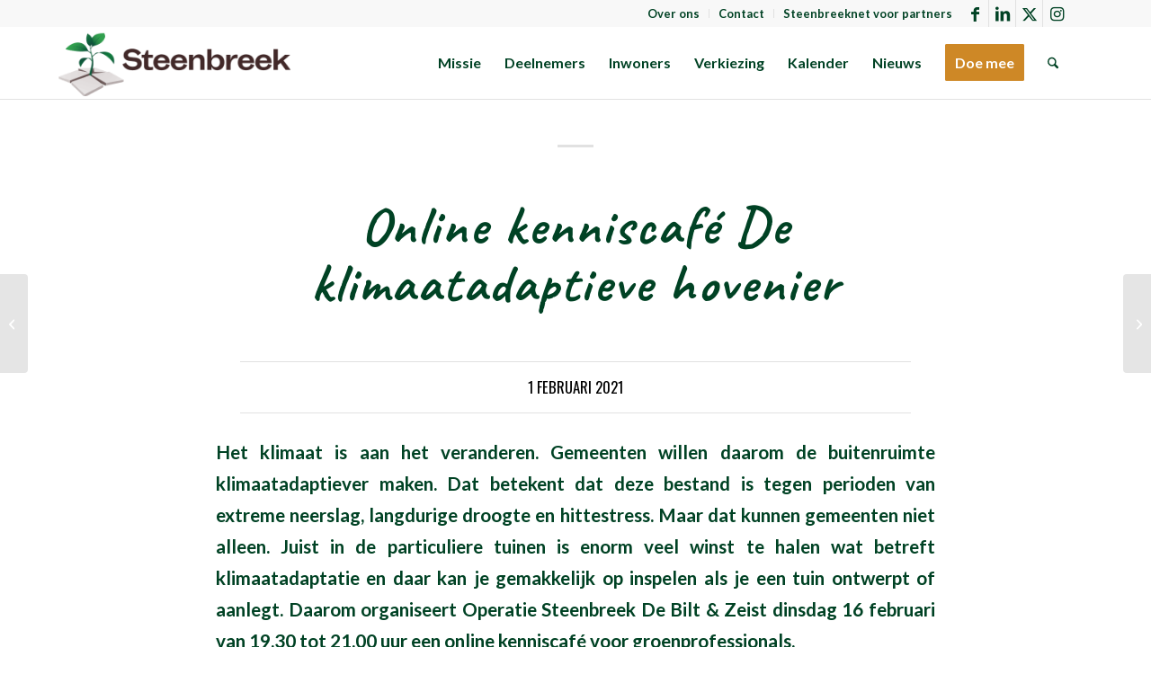

--- FILE ---
content_type: text/html; charset=UTF-8
request_url: https://steenbreek.nl/online-kenniscafe-de-klimaatadaptieve-hovenier/
body_size: 19049
content:
<!DOCTYPE html>
<html lang="nl-NL" class="html_stretched responsive av-preloader-disabled  html_header_top html_logo_left html_main_nav_header html_menu_right html_custom html_header_sticky html_header_shrinking html_header_topbar_active html_mobile_menu_tablet html_header_searchicon html_content_align_center html_header_unstick_top_disabled html_header_stretch_disabled html_elegant-blog html_av-overlay-side html_av-overlay-side-classic html_av-submenu-noclone html_entry_id_8658 av-cookies-no-cookie-consent av-no-preview av-default-lightbox html_text_menu_active av-mobile-menu-switch-default">
<head>
<meta charset="UTF-8" />


<!-- mobile setting -->
<meta name="viewport" content="width=device-width, initial-scale=1">

<!-- Scripts/CSS and wp_head hook -->
<meta name='robots' content='index, follow, max-image-preview:large, max-snippet:-1, max-video-preview:-1' />

	<!-- This site is optimized with the Yoast SEO plugin v26.7 - https://yoast.com/wordpress/plugins/seo/ -->
	<title>Online kenniscafé De klimaatadaptieve hovenier - Stichting Steenbreek</title>
	<link rel="canonical" href="https://steenbreek.nl/online-kenniscafe-de-klimaatadaptieve-hovenier/" />
	<meta property="og:locale" content="nl_NL" />
	<meta property="og:type" content="article" />
	<meta property="og:title" content="Online kenniscafé De klimaatadaptieve hovenier - Stichting Steenbreek" />
	<meta property="og:description" content="Het klimaat is aan het veranderen. Gemeenten willen daarom de buitenruimte klimaatadaptiever maken. Dat betekent dat deze bestand is tegen perioden van extreme neerslag, langdurige droogte en hittestress. Maar dat [&hellip;]" />
	<meta property="og:url" content="https://steenbreek.nl/online-kenniscafe-de-klimaatadaptieve-hovenier/" />
	<meta property="og:site_name" content="Stichting Steenbreek" />
	<meta property="article:published_time" content="2021-02-01T09:34:07+00:00" />
	<meta property="article:modified_time" content="2021-02-01T09:39:35+00:00" />
	<meta property="og:image" content="https://steenbreek.nl/wp-content/uploads/2021/02/kenniscafe.jpg" />
	<meta property="og:image:width" content="612" />
	<meta property="og:image:height" content="408" />
	<meta property="og:image:type" content="image/jpeg" />
	<meta name="author" content="barbaratetteroo" />
	<meta name="twitter:card" content="summary_large_image" />
	<meta name="twitter:label1" content="Geschreven door" />
	<meta name="twitter:data1" content="barbaratetteroo" />
	<meta name="twitter:label2" content="Geschatte leestijd" />
	<meta name="twitter:data2" content="1 minuut" />
	<script type="application/ld+json" class="yoast-schema-graph">{"@context":"https://schema.org","@graph":[{"@type":"Article","@id":"https://steenbreek.nl/online-kenniscafe-de-klimaatadaptieve-hovenier/#article","isPartOf":{"@id":"https://steenbreek.nl/online-kenniscafe-de-klimaatadaptieve-hovenier/"},"author":{"name":"barbaratetteroo","@id":"https://steenbreek.nl/#/schema/person/69a7cc6ee871728aa1ab9d4febd04295"},"headline":"Online kenniscafé De klimaatadaptieve hovenier","datePublished":"2021-02-01T09:34:07+00:00","dateModified":"2021-02-01T09:39:35+00:00","mainEntityOfPage":{"@id":"https://steenbreek.nl/online-kenniscafe-de-klimaatadaptieve-hovenier/"},"wordCount":274,"image":{"@id":"https://steenbreek.nl/online-kenniscafe-de-klimaatadaptieve-hovenier/#primaryimage"},"thumbnailUrl":"https://steenbreek.nl/wp-content/uploads/2021/02/kenniscafe.jpg","articleSection":["Nieuws"],"inLanguage":"nl-NL"},{"@type":"WebPage","@id":"https://steenbreek.nl/online-kenniscafe-de-klimaatadaptieve-hovenier/","url":"https://steenbreek.nl/online-kenniscafe-de-klimaatadaptieve-hovenier/","name":"Online kenniscafé De klimaatadaptieve hovenier - Stichting Steenbreek","isPartOf":{"@id":"https://steenbreek.nl/#website"},"primaryImageOfPage":{"@id":"https://steenbreek.nl/online-kenniscafe-de-klimaatadaptieve-hovenier/#primaryimage"},"image":{"@id":"https://steenbreek.nl/online-kenniscafe-de-klimaatadaptieve-hovenier/#primaryimage"},"thumbnailUrl":"https://steenbreek.nl/wp-content/uploads/2021/02/kenniscafe.jpg","datePublished":"2021-02-01T09:34:07+00:00","dateModified":"2021-02-01T09:39:35+00:00","author":{"@id":"https://steenbreek.nl/#/schema/person/69a7cc6ee871728aa1ab9d4febd04295"},"breadcrumb":{"@id":"https://steenbreek.nl/online-kenniscafe-de-klimaatadaptieve-hovenier/#breadcrumb"},"inLanguage":"nl-NL","potentialAction":[{"@type":"ReadAction","target":["https://steenbreek.nl/online-kenniscafe-de-klimaatadaptieve-hovenier/"]}]},{"@type":"ImageObject","inLanguage":"nl-NL","@id":"https://steenbreek.nl/online-kenniscafe-de-klimaatadaptieve-hovenier/#primaryimage","url":"https://steenbreek.nl/wp-content/uploads/2021/02/kenniscafe.jpg","contentUrl":"https://steenbreek.nl/wp-content/uploads/2021/02/kenniscafe.jpg","width":612,"height":408},{"@type":"BreadcrumbList","@id":"https://steenbreek.nl/online-kenniscafe-de-klimaatadaptieve-hovenier/#breadcrumb","itemListElement":[{"@type":"ListItem","position":1,"name":"Home","item":"https://steenbreek.nl/home/"},{"@type":"ListItem","position":2,"name":"Online kenniscafé De klimaatadaptieve hovenier"}]},{"@type":"WebSite","@id":"https://steenbreek.nl/#website","url":"https://steenbreek.nl/","name":"Stichting Steenbreek","description":"Samen zorgen voor een groene, klimaatbestendige en biodiverse leefomgeving","potentialAction":[{"@type":"SearchAction","target":{"@type":"EntryPoint","urlTemplate":"https://steenbreek.nl/?s={search_term_string}"},"query-input":{"@type":"PropertyValueSpecification","valueRequired":true,"valueName":"search_term_string"}}],"inLanguage":"nl-NL"},{"@type":"Person","@id":"https://steenbreek.nl/#/schema/person/69a7cc6ee871728aa1ab9d4febd04295","name":"barbaratetteroo","image":{"@type":"ImageObject","inLanguage":"nl-NL","@id":"https://steenbreek.nl/#/schema/person/image/","url":"https://secure.gravatar.com/avatar/66a7a4d3625e6ddc8adc39cc06a447d61dd5f19d74e3e2b7486a8d7cebc68027?s=96&d=mm&r=g","contentUrl":"https://secure.gravatar.com/avatar/66a7a4d3625e6ddc8adc39cc06a447d61dd5f19d74e3e2b7486a8d7cebc68027?s=96&d=mm&r=g","caption":"barbaratetteroo"},"url":"https://steenbreek.nl/author/barbaratetteroo/"}]}</script>
	<!-- / Yoast SEO plugin. -->


<link rel="alternate" type="application/rss+xml" title="Stichting Steenbreek &raquo; feed" href="https://steenbreek.nl/feed/" />
<link rel="alternate" type="application/rss+xml" title="Stichting Steenbreek &raquo; reacties feed" href="https://steenbreek.nl/comments/feed/" />
<link rel="alternate" type="text/calendar" title="Stichting Steenbreek &raquo; iCal Feed" href="https://steenbreek.nl/jaarkalender/?ical=1" />
<link rel="alternate" type="application/rss+xml" title="Stichting Steenbreek &raquo; Online kenniscafé De klimaatadaptieve hovenier reacties feed" href="https://steenbreek.nl/online-kenniscafe-de-klimaatadaptieve-hovenier/feed/" />
<link rel="alternate" title="oEmbed (JSON)" type="application/json+oembed" href="https://steenbreek.nl/wp-json/oembed/1.0/embed?url=https%3A%2F%2Fsteenbreek.nl%2Fonline-kenniscafe-de-klimaatadaptieve-hovenier%2F" />
<link rel="alternate" title="oEmbed (XML)" type="text/xml+oembed" href="https://steenbreek.nl/wp-json/oembed/1.0/embed?url=https%3A%2F%2Fsteenbreek.nl%2Fonline-kenniscafe-de-klimaatadaptieve-hovenier%2F&#038;format=xml" />

<!-- google webfont font replacement -->

			<script type='text/javascript'>

				(function() {

					/*	check if webfonts are disabled by user setting via cookie - or user must opt in.	*/
					var html = document.getElementsByTagName('html')[0];
					var cookie_check = html.className.indexOf('av-cookies-needs-opt-in') >= 0 || html.className.indexOf('av-cookies-can-opt-out') >= 0;
					var allow_continue = true;
					var silent_accept_cookie = html.className.indexOf('av-cookies-user-silent-accept') >= 0;

					if( cookie_check && ! silent_accept_cookie )
					{
						if( ! document.cookie.match(/aviaCookieConsent/) || html.className.indexOf('av-cookies-session-refused') >= 0 )
						{
							allow_continue = false;
						}
						else
						{
							if( ! document.cookie.match(/aviaPrivacyRefuseCookiesHideBar/) )
							{
								allow_continue = false;
							}
							else if( ! document.cookie.match(/aviaPrivacyEssentialCookiesEnabled/) )
							{
								allow_continue = false;
							}
							else if( document.cookie.match(/aviaPrivacyGoogleWebfontsDisabled/) )
							{
								allow_continue = false;
							}
						}
					}

					if( allow_continue )
					{
						var f = document.createElement('link');

						f.type 	= 'text/css';
						f.rel 	= 'stylesheet';
						f.href 	= 'https://fonts.googleapis.com/css?family=Oswald%7CLato:300,400,700%7CCaveat:400,700&display=auto';
						f.id 	= 'avia-google-webfont';

						document.getElementsByTagName('head')[0].appendChild(f);
					}
				})();

			</script>
			<style id='wp-img-auto-sizes-contain-inline-css' type='text/css'>
img:is([sizes=auto i],[sizes^="auto," i]){contain-intrinsic-size:3000px 1500px}
/*# sourceURL=wp-img-auto-sizes-contain-inline-css */
</style>
<link rel='stylesheet' id='avia-grid-css' href='https://steenbreek.nl/wp-content/themes/enfold/css/grid.css?ver=7.1.3' type='text/css' media='all' />
<link rel='stylesheet' id='avia-base-css' href='https://steenbreek.nl/wp-content/themes/enfold/css/base.css?ver=7.1.3' type='text/css' media='all' />
<link rel='stylesheet' id='avia-layout-css' href='https://steenbreek.nl/wp-content/themes/enfold/css/layout.css?ver=7.1.3' type='text/css' media='all' />
<link rel='stylesheet' id='avia-module-blog-css' href='https://steenbreek.nl/wp-content/themes/enfold/config-templatebuilder/avia-shortcodes/blog/blog.css?ver=7.1.3' type='text/css' media='all' />
<link rel='stylesheet' id='avia-module-postslider-css' href='https://steenbreek.nl/wp-content/themes/enfold/config-templatebuilder/avia-shortcodes/postslider/postslider.css?ver=7.1.3' type='text/css' media='all' />
<link rel='stylesheet' id='avia-module-button-css' href='https://steenbreek.nl/wp-content/themes/enfold/config-templatebuilder/avia-shortcodes/buttons/buttons.css?ver=7.1.3' type='text/css' media='all' />
<link rel='stylesheet' id='avia-module-comments-css' href='https://steenbreek.nl/wp-content/themes/enfold/config-templatebuilder/avia-shortcodes/comments/comments.css?ver=7.1.3' type='text/css' media='all' />
<link rel='stylesheet' id='avia-module-contact-css' href='https://steenbreek.nl/wp-content/themes/enfold/config-templatebuilder/avia-shortcodes/contact/contact.css?ver=7.1.3' type='text/css' media='all' />
<link rel='stylesheet' id='avia-module-slideshow-css' href='https://steenbreek.nl/wp-content/themes/enfold/config-templatebuilder/avia-shortcodes/slideshow/slideshow.css?ver=7.1.3' type='text/css' media='all' />
<link rel='stylesheet' id='avia-module-gallery-css' href='https://steenbreek.nl/wp-content/themes/enfold/config-templatebuilder/avia-shortcodes/gallery/gallery.css?ver=7.1.3' type='text/css' media='all' />
<link rel='stylesheet' id='avia-module-gallery-hor-css' href='https://steenbreek.nl/wp-content/themes/enfold/config-templatebuilder/avia-shortcodes/gallery_horizontal/gallery_horizontal.css?ver=7.1.3' type='text/css' media='all' />
<link rel='stylesheet' id='avia-module-gridrow-css' href='https://steenbreek.nl/wp-content/themes/enfold/config-templatebuilder/avia-shortcodes/grid_row/grid_row.css?ver=7.1.3' type='text/css' media='all' />
<link rel='stylesheet' id='avia-module-heading-css' href='https://steenbreek.nl/wp-content/themes/enfold/config-templatebuilder/avia-shortcodes/heading/heading.css?ver=7.1.3' type='text/css' media='all' />
<link rel='stylesheet' id='avia-module-hr-css' href='https://steenbreek.nl/wp-content/themes/enfold/config-templatebuilder/avia-shortcodes/hr/hr.css?ver=7.1.3' type='text/css' media='all' />
<link rel='stylesheet' id='avia-module-icon-css' href='https://steenbreek.nl/wp-content/themes/enfold/config-templatebuilder/avia-shortcodes/icon/icon.css?ver=7.1.3' type='text/css' media='all' />
<link rel='stylesheet' id='avia-module-iconlist-css' href='https://steenbreek.nl/wp-content/themes/enfold/config-templatebuilder/avia-shortcodes/iconlist/iconlist.css?ver=7.1.3' type='text/css' media='all' />
<link rel='stylesheet' id='avia-module-image-css' href='https://steenbreek.nl/wp-content/themes/enfold/config-templatebuilder/avia-shortcodes/image/image.css?ver=7.1.3' type='text/css' media='all' />
<link rel='stylesheet' id='avia-module-slideshow-contentpartner-css' href='https://steenbreek.nl/wp-content/themes/enfold/config-templatebuilder/avia-shortcodes/contentslider/contentslider.css?ver=7.1.3' type='text/css' media='all' />
<link rel='stylesheet' id='avia-module-masonry-css' href='https://steenbreek.nl/wp-content/themes/enfold/config-templatebuilder/avia-shortcodes/masonry_entries/masonry_entries.css?ver=7.1.3' type='text/css' media='all' />
<link rel='stylesheet' id='avia-siteloader-css' href='https://steenbreek.nl/wp-content/themes/enfold/css/avia-snippet-site-preloader.css?ver=7.1.3' type='text/css' media='all' />
<link rel='stylesheet' id='avia-module-social-css' href='https://steenbreek.nl/wp-content/themes/enfold/config-templatebuilder/avia-shortcodes/social_share/social_share.css?ver=7.1.3' type='text/css' media='all' />
<link rel='stylesheet' id='avia-module-tabsection-css' href='https://steenbreek.nl/wp-content/themes/enfold/config-templatebuilder/avia-shortcodes/tab_section/tab_section.css?ver=7.1.3' type='text/css' media='all' />
<link rel='stylesheet' id='avia-module-tabs-css' href='https://steenbreek.nl/wp-content/themes/enfold/config-templatebuilder/avia-shortcodes/tabs/tabs.css?ver=7.1.3' type='text/css' media='all' />
<link rel='stylesheet' id='avia-module-testimonials-css' href='https://steenbreek.nl/wp-content/themes/enfold/config-templatebuilder/avia-shortcodes/testimonials/testimonials.css?ver=7.1.3' type='text/css' media='all' />
<link rel='stylesheet' id='avia-module-timeline-css' href='https://steenbreek.nl/wp-content/themes/enfold/config-templatebuilder/avia-shortcodes/timeline/timeline.css?ver=7.1.3' type='text/css' media='all' />
<link rel='stylesheet' id='avia-module-toggles-css' href='https://steenbreek.nl/wp-content/themes/enfold/config-templatebuilder/avia-shortcodes/toggles/toggles.css?ver=7.1.3' type='text/css' media='all' />
<link rel='stylesheet' id='avia-module-video-css' href='https://steenbreek.nl/wp-content/themes/enfold/config-templatebuilder/avia-shortcodes/video/video.css?ver=7.1.3' type='text/css' media='all' />
<style id='wp-emoji-styles-inline-css' type='text/css'>

	img.wp-smiley, img.emoji {
		display: inline !important;
		border: none !important;
		box-shadow: none !important;
		height: 1em !important;
		width: 1em !important;
		margin: 0 0.07em !important;
		vertical-align: -0.1em !important;
		background: none !important;
		padding: 0 !important;
	}
/*# sourceURL=wp-emoji-styles-inline-css */
</style>
<link rel='stylesheet' id='wp-block-library-css' href='https://steenbreek.nl/wp-includes/css/dist/block-library/style.min.css?ver=6.9' type='text/css' media='all' />
<style id='global-styles-inline-css' type='text/css'>
:root{--wp--preset--aspect-ratio--square: 1;--wp--preset--aspect-ratio--4-3: 4/3;--wp--preset--aspect-ratio--3-4: 3/4;--wp--preset--aspect-ratio--3-2: 3/2;--wp--preset--aspect-ratio--2-3: 2/3;--wp--preset--aspect-ratio--16-9: 16/9;--wp--preset--aspect-ratio--9-16: 9/16;--wp--preset--color--black: #000000;--wp--preset--color--cyan-bluish-gray: #abb8c3;--wp--preset--color--white: #ffffff;--wp--preset--color--pale-pink: #f78da7;--wp--preset--color--vivid-red: #cf2e2e;--wp--preset--color--luminous-vivid-orange: #ff6900;--wp--preset--color--luminous-vivid-amber: #fcb900;--wp--preset--color--light-green-cyan: #7bdcb5;--wp--preset--color--vivid-green-cyan: #00d084;--wp--preset--color--pale-cyan-blue: #8ed1fc;--wp--preset--color--vivid-cyan-blue: #0693e3;--wp--preset--color--vivid-purple: #9b51e0;--wp--preset--color--metallic-red: #b02b2c;--wp--preset--color--maximum-yellow-red: #edae44;--wp--preset--color--yellow-sun: #eeee22;--wp--preset--color--palm-leaf: #83a846;--wp--preset--color--aero: #7bb0e7;--wp--preset--color--old-lavender: #745f7e;--wp--preset--color--steel-teal: #5f8789;--wp--preset--color--raspberry-pink: #d65799;--wp--preset--color--medium-turquoise: #4ecac2;--wp--preset--gradient--vivid-cyan-blue-to-vivid-purple: linear-gradient(135deg,rgb(6,147,227) 0%,rgb(155,81,224) 100%);--wp--preset--gradient--light-green-cyan-to-vivid-green-cyan: linear-gradient(135deg,rgb(122,220,180) 0%,rgb(0,208,130) 100%);--wp--preset--gradient--luminous-vivid-amber-to-luminous-vivid-orange: linear-gradient(135deg,rgb(252,185,0) 0%,rgb(255,105,0) 100%);--wp--preset--gradient--luminous-vivid-orange-to-vivid-red: linear-gradient(135deg,rgb(255,105,0) 0%,rgb(207,46,46) 100%);--wp--preset--gradient--very-light-gray-to-cyan-bluish-gray: linear-gradient(135deg,rgb(238,238,238) 0%,rgb(169,184,195) 100%);--wp--preset--gradient--cool-to-warm-spectrum: linear-gradient(135deg,rgb(74,234,220) 0%,rgb(151,120,209) 20%,rgb(207,42,186) 40%,rgb(238,44,130) 60%,rgb(251,105,98) 80%,rgb(254,248,76) 100%);--wp--preset--gradient--blush-light-purple: linear-gradient(135deg,rgb(255,206,236) 0%,rgb(152,150,240) 100%);--wp--preset--gradient--blush-bordeaux: linear-gradient(135deg,rgb(254,205,165) 0%,rgb(254,45,45) 50%,rgb(107,0,62) 100%);--wp--preset--gradient--luminous-dusk: linear-gradient(135deg,rgb(255,203,112) 0%,rgb(199,81,192) 50%,rgb(65,88,208) 100%);--wp--preset--gradient--pale-ocean: linear-gradient(135deg,rgb(255,245,203) 0%,rgb(182,227,212) 50%,rgb(51,167,181) 100%);--wp--preset--gradient--electric-grass: linear-gradient(135deg,rgb(202,248,128) 0%,rgb(113,206,126) 100%);--wp--preset--gradient--midnight: linear-gradient(135deg,rgb(2,3,129) 0%,rgb(40,116,252) 100%);--wp--preset--font-size--small: 1rem;--wp--preset--font-size--medium: 1.125rem;--wp--preset--font-size--large: 1.75rem;--wp--preset--font-size--x-large: clamp(1.75rem, 3vw, 2.25rem);--wp--preset--spacing--20: 0.44rem;--wp--preset--spacing--30: 0.67rem;--wp--preset--spacing--40: 1rem;--wp--preset--spacing--50: 1.5rem;--wp--preset--spacing--60: 2.25rem;--wp--preset--spacing--70: 3.38rem;--wp--preset--spacing--80: 5.06rem;--wp--preset--shadow--natural: 6px 6px 9px rgba(0, 0, 0, 0.2);--wp--preset--shadow--deep: 12px 12px 50px rgba(0, 0, 0, 0.4);--wp--preset--shadow--sharp: 6px 6px 0px rgba(0, 0, 0, 0.2);--wp--preset--shadow--outlined: 6px 6px 0px -3px rgb(255, 255, 255), 6px 6px rgb(0, 0, 0);--wp--preset--shadow--crisp: 6px 6px 0px rgb(0, 0, 0);}:root { --wp--style--global--content-size: 800px;--wp--style--global--wide-size: 1130px; }:where(body) { margin: 0; }.wp-site-blocks > .alignleft { float: left; margin-right: 2em; }.wp-site-blocks > .alignright { float: right; margin-left: 2em; }.wp-site-blocks > .aligncenter { justify-content: center; margin-left: auto; margin-right: auto; }:where(.is-layout-flex){gap: 0.5em;}:where(.is-layout-grid){gap: 0.5em;}.is-layout-flow > .alignleft{float: left;margin-inline-start: 0;margin-inline-end: 2em;}.is-layout-flow > .alignright{float: right;margin-inline-start: 2em;margin-inline-end: 0;}.is-layout-flow > .aligncenter{margin-left: auto !important;margin-right: auto !important;}.is-layout-constrained > .alignleft{float: left;margin-inline-start: 0;margin-inline-end: 2em;}.is-layout-constrained > .alignright{float: right;margin-inline-start: 2em;margin-inline-end: 0;}.is-layout-constrained > .aligncenter{margin-left: auto !important;margin-right: auto !important;}.is-layout-constrained > :where(:not(.alignleft):not(.alignright):not(.alignfull)){max-width: var(--wp--style--global--content-size);margin-left: auto !important;margin-right: auto !important;}.is-layout-constrained > .alignwide{max-width: var(--wp--style--global--wide-size);}body .is-layout-flex{display: flex;}.is-layout-flex{flex-wrap: wrap;align-items: center;}.is-layout-flex > :is(*, div){margin: 0;}body .is-layout-grid{display: grid;}.is-layout-grid > :is(*, div){margin: 0;}body{padding-top: 0px;padding-right: 0px;padding-bottom: 0px;padding-left: 0px;}a:where(:not(.wp-element-button)){text-decoration: underline;}:root :where(.wp-element-button, .wp-block-button__link){background-color: #32373c;border-width: 0;color: #fff;font-family: inherit;font-size: inherit;font-style: inherit;font-weight: inherit;letter-spacing: inherit;line-height: inherit;padding-top: calc(0.667em + 2px);padding-right: calc(1.333em + 2px);padding-bottom: calc(0.667em + 2px);padding-left: calc(1.333em + 2px);text-decoration: none;text-transform: inherit;}.has-black-color{color: var(--wp--preset--color--black) !important;}.has-cyan-bluish-gray-color{color: var(--wp--preset--color--cyan-bluish-gray) !important;}.has-white-color{color: var(--wp--preset--color--white) !important;}.has-pale-pink-color{color: var(--wp--preset--color--pale-pink) !important;}.has-vivid-red-color{color: var(--wp--preset--color--vivid-red) !important;}.has-luminous-vivid-orange-color{color: var(--wp--preset--color--luminous-vivid-orange) !important;}.has-luminous-vivid-amber-color{color: var(--wp--preset--color--luminous-vivid-amber) !important;}.has-light-green-cyan-color{color: var(--wp--preset--color--light-green-cyan) !important;}.has-vivid-green-cyan-color{color: var(--wp--preset--color--vivid-green-cyan) !important;}.has-pale-cyan-blue-color{color: var(--wp--preset--color--pale-cyan-blue) !important;}.has-vivid-cyan-blue-color{color: var(--wp--preset--color--vivid-cyan-blue) !important;}.has-vivid-purple-color{color: var(--wp--preset--color--vivid-purple) !important;}.has-metallic-red-color{color: var(--wp--preset--color--metallic-red) !important;}.has-maximum-yellow-red-color{color: var(--wp--preset--color--maximum-yellow-red) !important;}.has-yellow-sun-color{color: var(--wp--preset--color--yellow-sun) !important;}.has-palm-leaf-color{color: var(--wp--preset--color--palm-leaf) !important;}.has-aero-color{color: var(--wp--preset--color--aero) !important;}.has-old-lavender-color{color: var(--wp--preset--color--old-lavender) !important;}.has-steel-teal-color{color: var(--wp--preset--color--steel-teal) !important;}.has-raspberry-pink-color{color: var(--wp--preset--color--raspberry-pink) !important;}.has-medium-turquoise-color{color: var(--wp--preset--color--medium-turquoise) !important;}.has-black-background-color{background-color: var(--wp--preset--color--black) !important;}.has-cyan-bluish-gray-background-color{background-color: var(--wp--preset--color--cyan-bluish-gray) !important;}.has-white-background-color{background-color: var(--wp--preset--color--white) !important;}.has-pale-pink-background-color{background-color: var(--wp--preset--color--pale-pink) !important;}.has-vivid-red-background-color{background-color: var(--wp--preset--color--vivid-red) !important;}.has-luminous-vivid-orange-background-color{background-color: var(--wp--preset--color--luminous-vivid-orange) !important;}.has-luminous-vivid-amber-background-color{background-color: var(--wp--preset--color--luminous-vivid-amber) !important;}.has-light-green-cyan-background-color{background-color: var(--wp--preset--color--light-green-cyan) !important;}.has-vivid-green-cyan-background-color{background-color: var(--wp--preset--color--vivid-green-cyan) !important;}.has-pale-cyan-blue-background-color{background-color: var(--wp--preset--color--pale-cyan-blue) !important;}.has-vivid-cyan-blue-background-color{background-color: var(--wp--preset--color--vivid-cyan-blue) !important;}.has-vivid-purple-background-color{background-color: var(--wp--preset--color--vivid-purple) !important;}.has-metallic-red-background-color{background-color: var(--wp--preset--color--metallic-red) !important;}.has-maximum-yellow-red-background-color{background-color: var(--wp--preset--color--maximum-yellow-red) !important;}.has-yellow-sun-background-color{background-color: var(--wp--preset--color--yellow-sun) !important;}.has-palm-leaf-background-color{background-color: var(--wp--preset--color--palm-leaf) !important;}.has-aero-background-color{background-color: var(--wp--preset--color--aero) !important;}.has-old-lavender-background-color{background-color: var(--wp--preset--color--old-lavender) !important;}.has-steel-teal-background-color{background-color: var(--wp--preset--color--steel-teal) !important;}.has-raspberry-pink-background-color{background-color: var(--wp--preset--color--raspberry-pink) !important;}.has-medium-turquoise-background-color{background-color: var(--wp--preset--color--medium-turquoise) !important;}.has-black-border-color{border-color: var(--wp--preset--color--black) !important;}.has-cyan-bluish-gray-border-color{border-color: var(--wp--preset--color--cyan-bluish-gray) !important;}.has-white-border-color{border-color: var(--wp--preset--color--white) !important;}.has-pale-pink-border-color{border-color: var(--wp--preset--color--pale-pink) !important;}.has-vivid-red-border-color{border-color: var(--wp--preset--color--vivid-red) !important;}.has-luminous-vivid-orange-border-color{border-color: var(--wp--preset--color--luminous-vivid-orange) !important;}.has-luminous-vivid-amber-border-color{border-color: var(--wp--preset--color--luminous-vivid-amber) !important;}.has-light-green-cyan-border-color{border-color: var(--wp--preset--color--light-green-cyan) !important;}.has-vivid-green-cyan-border-color{border-color: var(--wp--preset--color--vivid-green-cyan) !important;}.has-pale-cyan-blue-border-color{border-color: var(--wp--preset--color--pale-cyan-blue) !important;}.has-vivid-cyan-blue-border-color{border-color: var(--wp--preset--color--vivid-cyan-blue) !important;}.has-vivid-purple-border-color{border-color: var(--wp--preset--color--vivid-purple) !important;}.has-metallic-red-border-color{border-color: var(--wp--preset--color--metallic-red) !important;}.has-maximum-yellow-red-border-color{border-color: var(--wp--preset--color--maximum-yellow-red) !important;}.has-yellow-sun-border-color{border-color: var(--wp--preset--color--yellow-sun) !important;}.has-palm-leaf-border-color{border-color: var(--wp--preset--color--palm-leaf) !important;}.has-aero-border-color{border-color: var(--wp--preset--color--aero) !important;}.has-old-lavender-border-color{border-color: var(--wp--preset--color--old-lavender) !important;}.has-steel-teal-border-color{border-color: var(--wp--preset--color--steel-teal) !important;}.has-raspberry-pink-border-color{border-color: var(--wp--preset--color--raspberry-pink) !important;}.has-medium-turquoise-border-color{border-color: var(--wp--preset--color--medium-turquoise) !important;}.has-vivid-cyan-blue-to-vivid-purple-gradient-background{background: var(--wp--preset--gradient--vivid-cyan-blue-to-vivid-purple) !important;}.has-light-green-cyan-to-vivid-green-cyan-gradient-background{background: var(--wp--preset--gradient--light-green-cyan-to-vivid-green-cyan) !important;}.has-luminous-vivid-amber-to-luminous-vivid-orange-gradient-background{background: var(--wp--preset--gradient--luminous-vivid-amber-to-luminous-vivid-orange) !important;}.has-luminous-vivid-orange-to-vivid-red-gradient-background{background: var(--wp--preset--gradient--luminous-vivid-orange-to-vivid-red) !important;}.has-very-light-gray-to-cyan-bluish-gray-gradient-background{background: var(--wp--preset--gradient--very-light-gray-to-cyan-bluish-gray) !important;}.has-cool-to-warm-spectrum-gradient-background{background: var(--wp--preset--gradient--cool-to-warm-spectrum) !important;}.has-blush-light-purple-gradient-background{background: var(--wp--preset--gradient--blush-light-purple) !important;}.has-blush-bordeaux-gradient-background{background: var(--wp--preset--gradient--blush-bordeaux) !important;}.has-luminous-dusk-gradient-background{background: var(--wp--preset--gradient--luminous-dusk) !important;}.has-pale-ocean-gradient-background{background: var(--wp--preset--gradient--pale-ocean) !important;}.has-electric-grass-gradient-background{background: var(--wp--preset--gradient--electric-grass) !important;}.has-midnight-gradient-background{background: var(--wp--preset--gradient--midnight) !important;}.has-small-font-size{font-size: var(--wp--preset--font-size--small) !important;}.has-medium-font-size{font-size: var(--wp--preset--font-size--medium) !important;}.has-large-font-size{font-size: var(--wp--preset--font-size--large) !important;}.has-x-large-font-size{font-size: var(--wp--preset--font-size--x-large) !important;}
/*# sourceURL=global-styles-inline-css */
</style>

<link rel='stylesheet' id='avia-scs-css' href='https://steenbreek.nl/wp-content/themes/enfold/css/shortcodes.css?ver=7.1.3' type='text/css' media='all' />
<link rel='stylesheet' id='avia-fold-unfold-css' href='https://steenbreek.nl/wp-content/themes/enfold/css/avia-snippet-fold-unfold.css?ver=7.1.3' type='text/css' media='all' />
<link rel='stylesheet' id='avia-popup-css-css' href='https://steenbreek.nl/wp-content/themes/enfold/js/aviapopup/magnific-popup.min.css?ver=7.1.3' type='text/css' media='screen' />
<link rel='stylesheet' id='avia-lightbox-css' href='https://steenbreek.nl/wp-content/themes/enfold/css/avia-snippet-lightbox.css?ver=7.1.3' type='text/css' media='screen' />
<link rel='stylesheet' id='avia-widget-css-css' href='https://steenbreek.nl/wp-content/themes/enfold/css/avia-snippet-widget.css?ver=7.1.3' type='text/css' media='screen' />
<link rel='stylesheet' id='avia-dynamic-css' href='https://steenbreek.nl/wp-content/uploads/dynamic_avia/enfold.css?ver=6965cbd00aafb' type='text/css' media='all' />
<link rel='stylesheet' id='avia-custom-css' href='https://steenbreek.nl/wp-content/themes/enfold/css/custom.css?ver=7.1.3' type='text/css' media='all' />
<link rel='stylesheet' id='simple-social-icons-font-css' href='https://steenbreek.nl/wp-content/plugins/simple-social-icons/css/style.css?ver=4.0.0' type='text/css' media='all' />
<link rel='stylesheet' id='avia-events-cal-css' href='https://steenbreek.nl/wp-content/themes/enfold/config-events-calendar/event-mod.css?ver=7.1.3' type='text/css' media='all' />
<link rel='stylesheet' id='avia-gravity-css' href='https://steenbreek.nl/wp-content/themes/enfold/config-gravityforms/gravity-mod.css?ver=7.1.3' type='text/css' media='screen' />
<script type="text/javascript" src="https://steenbreek.nl/wp-includes/js/jquery/jquery.min.js?ver=3.7.1" id="jquery-core-js"></script>
<script type="text/javascript" src="https://steenbreek.nl/wp-includes/js/jquery/jquery-migrate.min.js?ver=3.4.1" id="jquery-migrate-js"></script>
<script type="text/javascript" src="https://steenbreek.nl/wp-content/plugins/related-posts-thumbnails/assets/js/front.min.js?ver=4.3.1" id="rpt_front_style-js"></script>
<script type="text/javascript" src="https://steenbreek.nl/wp-content/plugins/related-posts-thumbnails/assets/js/lazy-load.js?ver=4.3.1" id="rpt-lazy-load-js"></script>
<script type="text/javascript" src="https://steenbreek.nl/wp-content/themes/enfold/js/avia-js.js?ver=7.1.3" id="avia-js-js"></script>
<script type="text/javascript" src="https://steenbreek.nl/wp-content/themes/enfold/js/avia-compat.js?ver=7.1.3" id="avia-compat-js"></script>
<link rel="https://api.w.org/" href="https://steenbreek.nl/wp-json/" /><link rel="alternate" title="JSON" type="application/json" href="https://steenbreek.nl/wp-json/wp/v2/posts/8658" /><link rel="EditURI" type="application/rsd+xml" title="RSD" href="https://steenbreek.nl/xmlrpc.php?rsd" />
<meta name="generator" content="WordPress 6.9" />
<link rel='shortlink' href='https://steenbreek.nl/?p=8658' />
<meta name="google-site-verification" content="ZCSy5J0pu66BHqWAeaHHd699SrADDwXDiFJeHFWFzxY" />
<!-- Google Tag Manager -->
<script>(function(w,d,s,l,i){w[l]=w[l]||[];w[l].push({'gtm.start':
new Date().getTime(),event:'gtm.js'});var f=d.getElementsByTagName(s)[0],
j=d.createElement(s),dl=l!='dataLayer'?'&l='+l:'';j.async=true;j.src=
'https://www.googletagmanager.com/gtm.js?id='+i+dl;f.parentNode.insertBefore(j,f);
})(window,document,'script','dataLayer','GTM-KQKSV89');</script>
<!-- End Google Tag Manager -->        <style>
            #related_posts_thumbnails li {
                border-right: 1px solid #ffffff;
                background-color: #ffffff            }

            #related_posts_thumbnails li:hover {
                background-color: #ffffff;
            }

            .relpost_content {
                font-size: 16px;
                color: #ce8727;
            }

            .relpost-block-single {
                background-color: #ffffff;
                border-right: 1px solid #ffffff;
                border-left: 1px solid #ffffff;
                margin-right: -1px;
            }

            .relpost-block-single:hover {
                background-color: #ffffff;
            }
        </style>

        <meta name="et-api-version" content="v1"><meta name="et-api-origin" content="https://steenbreek.nl"><link rel="https://theeventscalendar.com/" href="https://steenbreek.nl/wp-json/tribe/tickets/v1/" /><meta name="tec-api-version" content="v1"><meta name="tec-api-origin" content="https://steenbreek.nl"><link rel="alternate" href="https://steenbreek.nl/wp-json/tribe/events/v1/" />
<link rel="icon" href="https://steenbreek.nl/wp-content/uploads/2015/01/favicon.ico" type="image/x-icon">
<!--[if lt IE 9]><script src="https://steenbreek.nl/wp-content/themes/enfold/js/html5shiv.js"></script><![endif]--><link rel="profile" href="https://gmpg.org/xfn/11" />
<link rel="alternate" type="application/rss+xml" title="Stichting Steenbreek RSS2 Feed" href="https://steenbreek.nl/feed/" />
<link rel="pingback" href="https://steenbreek.nl/xmlrpc.php" />

<style type='text/css' media='screen'>
 #top #header_main > .container, #top #header_main > .container .main_menu  .av-main-nav > li > a, #top #header_main #menu-item-shop .cart_dropdown_link{ height:80px; line-height: 80px; }
 .html_top_nav_header .av-logo-container{ height:80px;  }
 .html_header_top.html_header_sticky #top #wrap_all #main{ padding-top:110px; } 
</style>
		<style type="text/css" id="wp-custom-css">
			.avia-image-container.image-stretched .avia-image-container-inner{
	width: 100%!important;
}
.avia-image-container.image-stretched .avia-image-container-inner img{
	object-fit: cover;
	width: 200%;
	height: auto!important;
}
/*Fonts*/
td {
	font-size: 15px;
}
@media only screen and (max-width:768px){
	.post-template-default  h1{
		font-size: 40px!important;
	}
	
	.post-template-default p{
		font-size: 16px;
		line-height: 1.4em;
	}
}

.postid-1385 table, .postid-1385 td {
    font-size: inherit;
}
/*homepage*/
.av-e5u9f-5bcc8ba1406f8189e077accefaa54468 h3, .av-2otklv-2cd66f09e57f0c069ea328b0dd07c012 h3 {
	font-size:18px!important;
	text-shadow:none;
	color: white;
	text-transform: none!important;
}
.av-e5u9f-5bcc8ba1406f8189e077accefaa54468 .av-masonry-date.meta-color.updated, .av-2otklv-2cd66f09e57f0c069ea328b0dd07c012 .av-masonry-date.meta-color.updated{
	color:white;
}
.av-e5u9f-5bcc8ba1406f8189e077accefaa54468 .av-masonry-image-container, .av-2otklv-2cd66f09e57f0c069ea328b0dd07c012 .av-masonry-image-container{
	opacity:1!important;
}
.av-inner-masonry-content.site-background{
	background-color: #11512C!important;
}
.av-e5u9f-5bcc8ba1406f8189e077accefaa54468 .av-masonry-entry .av-inner-masonry-content, .av-2otklv-2cd66f09e57f0c069ea328b0dd07c012 .av-masonry-entry .av-inner-masonry-content{
	padding:10px;
	min-height: 125px;
}
.av-e5u9f-5bcc8ba1406f8189e077accefaa54468 .avia-arrow, .av-2otklv-2cd66f09e57f0c069ea328b0dd07c012 .avia-arrow{
	display:none;
}
/*3% PADDING AFBEELDINGEN WEGLATEN*/
.page-id-15940 .avia-image-container .avia_image, .avia-image-container .avia-image-overlay-wrap {
    padding-left: 0;
}
#header_main{
	z-index: 11;
	border-top: none;
}

#top #header_meta{
	border-bottom: none;
}

.logo{
	transform: scale(1.3);
    margin-top: -15px;
}

@media (max-width: 500px){
	.logo{
		transform: none;
		margin-top: 0;
	}
	.responsive #top #wrap_all .av-flex-cells .avia-testimonial.no_margin{
		padding: 0!important;
	}
	.avia-testimonial-content.av_inherit_color {
    width: 100%;
    margin-top: 2em;
    display: inline-block;
}
.avia-testimonial-image {
    left: 50%;
    position: relative;
    transform: translate(-50%) !important;
	margin-top: 1em;
}
}
#av_gmap_0, .av_gmaps_sc_main_wrap.av_gmaps_main_wrap, .map, .flex_cell.map .flex_cell_inner{
	height: 100% !important;
	overflow: auto;
}

.page-id-1027 #doemee{
	height: 1px;
}

#av_gmap_0{
	min-height: 300px;
}

.wp-block-media-text .wp-block-media-text__content {
    padding: 0 8% 0 0%;
}
.ff-item.ff-video-preview.ff-youtube.ff-has-header.ff-image img {
	height:auto!important;
}

.ff-loadmore-wrapper .ff-btn {
	font-family:Oswald!important;
	font-size: 24px!important;
	font-weight:bold!important;
	background-color:#892f15!important;
	border-radius: 2px!important;
}

.ff-loadmore-wrapper .ff-btn:hover {
	background-color:#00512c!important;
}


.widget.clearfix.widget_text p {
	font-size:16px!important;
}

.tribe-events-widget-events-list {
	margin-top:45px!important;
}

.tribe-events-widget-events-list__header h3{
	color:white!important;
}

#footer .tribe-events-widget-events-list__events h3 {
	color:white!important;
	font-size: 16px!important;
	text-transform: none!important;
}

#footer .tribe-common  h3 a:hover {
	color:#004224!important
}

#footer .tribe-common .tribe-common-h2 {
	color:white!important;
	font-size: 16px;
}
#footer .tribe-common .tribe-common-b2 {
		color:white!important;
}

#footer .tribe-events-widget-events-list__event-date-tag-month {
		color:white!important;
}

#footer .tribe-events-widget .tribe-events-widget-events-list__view-more-link{
	color:white!important;
}

#footer .tribe-events-widget .tribe-events-widget-events-list__view-more-link:hover {
	color:#004224!important;
}

#footer .tribe-events-widget-events-list__view-more.tribe-common-b1.tribe-common-b2--min-medium {
	display:none;
}

.yarpp-thumbnails-horizontal .yarpp-thumbnail {
	height: fit-content;
}

.av-single-event-content {
	max-width: 1070px;
	margin: 80px auto 120px auto;
	float:none;
	padding: 0 15px;
}



.av-single-event-meta-bar.av-single-event-meta-bar-desktop {
max-width: 1070px;
margin: 0 auto 80px auto;
padding: 0 15px;
}

.events-list #tribe-events-footer, .single-tribe_events #tribe-events-footer, .tribe-events-day #tribe-events-footer, .tribe-events-map #tribe-events-footer, .tribe-events-photo #tribe-events-footer {
	border-top:none!important;
}



#top .fullsize .template-blog .post .entry-content-wrapper {
    display: flex;
    flex-direction: column;
}
#top .fullsize .template-blog .post .entry-content-header { order:1; }
#top .fullsize .template-blog .post .post-meta-infos { order: 1; }
#top .fullsize .template-blog .post .big-preview.single-big {order: 5; }
#top .fullsize .template-blog .post .entry-content {order: 6; }
#top .fullsize .template-blog .post .entry-footer {order: 8; }

/*tuintips*/
.page-id-5683 .avia-button{
	min-width: 270px;
}

.avia-section.av-kh4pgqmm-ce03e9a077f5d3b469d08d0265d2d113 {
	background-attachment: unset !important;
	background-size: cover !important;
	height: 300px;

}
.toggle_content a,
.av_textblock_section a{
	filter: contrast(250%);
	transition: 0.3s all ease-in-out;
}
.companies-gallery img {
	max-width: 265px;
	object-fit:contain;
	height: 100px;
}
.toggle_content a, .av_textblock_section a {
	filter: unset;
}
.relpost-thumb-wrapper{
	margin-top: 100px;
}
.relpost-thumb-wrapper h3{
	margin-bottom: 25px;
}
table td {
	color:#004224!important
}

.page-id-16416 .content {
	padding-top: 20px;
    padding-bottom: 20px;
}
.logo img {
    padding: 20px 5px 5px 5px !important;
    margin-top: 6px !important;
}		</style>
		<style type="text/css">
		@font-face {font-family: 'entypo-fontello-enfold'; font-weight: normal; font-style: normal; font-display: auto;
		src: url('https://steenbreek.nl/wp-content/themes/enfold/config-templatebuilder/avia-template-builder/assets/fonts/entypo-fontello-enfold/entypo-fontello-enfold.woff2') format('woff2'),
		url('https://steenbreek.nl/wp-content/themes/enfold/config-templatebuilder/avia-template-builder/assets/fonts/entypo-fontello-enfold/entypo-fontello-enfold.woff') format('woff'),
		url('https://steenbreek.nl/wp-content/themes/enfold/config-templatebuilder/avia-template-builder/assets/fonts/entypo-fontello-enfold/entypo-fontello-enfold.ttf') format('truetype'),
		url('https://steenbreek.nl/wp-content/themes/enfold/config-templatebuilder/avia-template-builder/assets/fonts/entypo-fontello-enfold/entypo-fontello-enfold.svg#entypo-fontello-enfold') format('svg'),
		url('https://steenbreek.nl/wp-content/themes/enfold/config-templatebuilder/avia-template-builder/assets/fonts/entypo-fontello-enfold/entypo-fontello-enfold.eot'),
		url('https://steenbreek.nl/wp-content/themes/enfold/config-templatebuilder/avia-template-builder/assets/fonts/entypo-fontello-enfold/entypo-fontello-enfold.eot?#iefix') format('embedded-opentype');
		}

		#top .avia-font-entypo-fontello-enfold, body .avia-font-entypo-fontello-enfold, html body [data-av_iconfont='entypo-fontello-enfold']:before{ font-family: 'entypo-fontello-enfold'; }
		
		@font-face {font-family: 'entypo-fontello'; font-weight: normal; font-style: normal; font-display: auto;
		src: url('https://steenbreek.nl/wp-content/themes/enfold/config-templatebuilder/avia-template-builder/assets/fonts/entypo-fontello/entypo-fontello.woff2') format('woff2'),
		url('https://steenbreek.nl/wp-content/themes/enfold/config-templatebuilder/avia-template-builder/assets/fonts/entypo-fontello/entypo-fontello.woff') format('woff'),
		url('https://steenbreek.nl/wp-content/themes/enfold/config-templatebuilder/avia-template-builder/assets/fonts/entypo-fontello/entypo-fontello.ttf') format('truetype'),
		url('https://steenbreek.nl/wp-content/themes/enfold/config-templatebuilder/avia-template-builder/assets/fonts/entypo-fontello/entypo-fontello.svg#entypo-fontello') format('svg'),
		url('https://steenbreek.nl/wp-content/themes/enfold/config-templatebuilder/avia-template-builder/assets/fonts/entypo-fontello/entypo-fontello.eot'),
		url('https://steenbreek.nl/wp-content/themes/enfold/config-templatebuilder/avia-template-builder/assets/fonts/entypo-fontello/entypo-fontello.eot?#iefix') format('embedded-opentype');
		}

		#top .avia-font-entypo-fontello, body .avia-font-entypo-fontello, html body [data-av_iconfont='entypo-fontello']:before{ font-family: 'entypo-fontello'; }
		</style>

<!--
Debugging Info for Theme support: 

Theme: Enfold
Version: 7.1.3
Installed: enfold
AviaFramework Version: 5.6
AviaBuilder Version: 6.0
aviaElementManager Version: 1.0.1
ML:512-PU:41-PLA:26
WP:6.9
Compress: CSS:disabled - JS:disabled
Updates: enabled - token has changed and not verified
PLAu:24
-->
</head>

<body id="top" class="wp-singular post-template-default single single-post postid-8658 single-format-standard wp-theme-enfold stretched rtl_columns av-curtain-numeric oswald lato tribe-no-js post-type-post category-nieuws avia-responsive-images-support tribe-theme-enfold" itemscope="itemscope" itemtype="https://schema.org/WebPage" >

	
	<div id='wrap_all'>

	
<header id='header' class='all_colors header_color light_bg_color  av_header_top av_logo_left av_main_nav_header av_menu_right av_custom av_header_sticky av_header_shrinking av_header_stretch_disabled av_mobile_menu_tablet av_header_searchicon av_header_unstick_top_disabled av_bottom_nav_disabled  av_header_border_disabled' aria-label="Header" data-av_shrink_factor='50' role="banner" itemscope="itemscope" itemtype="https://schema.org/WPHeader" >

		<div id='header_meta' class='container_wrap container_wrap_meta  av_icon_active_right av_extra_header_active av_secondary_right av_entry_id_8658'>

			      <div class='container'>
			      <ul class='noLightbox social_bookmarks icon_count_4'><li class='social_bookmarks_facebook av-social-link-facebook social_icon_1 avia_social_iconfont'><a  target="_blank" aria-label="Link naar Facebook" href='https://www.facebook.com/operatiesteenbreek' data-av_icon='' data-av_iconfont='entypo-fontello' title="Link naar Facebook" desc="Link naar Facebook" title='Link naar Facebook'><span class='avia_hidden_link_text'>Link naar Facebook</span></a></li><li class='social_bookmarks_linkedin av-social-link-linkedin social_icon_2 avia_social_iconfont'><a  target="_blank" aria-label="Link naar LinkedIn" href='https://www.linkedin.com/company/69933785/admin/' data-av_icon='' data-av_iconfont='entypo-fontello' title="Link naar LinkedIn" desc="Link naar LinkedIn" title='Link naar LinkedIn'><span class='avia_hidden_link_text'>Link naar LinkedIn</span></a></li><li class='social_bookmarks_twitter av-social-link-twitter social_icon_3 avia_social_iconfont'><a  target="_blank" aria-label="Link naar X" href='https://twitter.com/SteenbreekNL' data-av_icon='' data-av_iconfont='entypo-fontello' title="Link naar X" desc="Link naar X" title='Link naar X'><span class='avia_hidden_link_text'>Link naar X</span></a></li><li class='social_bookmarks_instagram av-social-link-instagram social_icon_4 avia_social_iconfont'><a  target="_blank" aria-label="Link naar Instagram" href='https://www.instagram.com/operatiesteenbreek/?hl=nl' data-av_icon='' data-av_iconfont='entypo-fontello' title="Link naar Instagram" desc="Link naar Instagram" title='Link naar Instagram'><span class='avia_hidden_link_text'>Link naar Instagram</span></a></li></ul><nav class='sub_menu'  role="navigation" itemscope="itemscope" itemtype="https://schema.org/SiteNavigationElement" ><ul role="menu" class="menu" id="avia2-menu"><li role="menuitem" id="menu-item-8917" class="menu-item menu-item-type-post_type menu-item-object-page menu-item-8917"><a href="https://steenbreek.nl/over-ons/">Over ons</a></li>
<li role="menuitem" id="menu-item-8063" class="menu-item menu-item-type-post_type menu-item-object-page menu-item-8063"><a href="https://steenbreek.nl/contact/">Contact</a></li>
<li role="menuitem" id="menu-item-2471" class="menu-item menu-item-type-custom menu-item-object-custom menu-item-2471"><a href="http://intranet.steenbreek.nl/login/">Steenbreeknet voor partners</a></li>
</ul></nav>			      </div>
		</div>

		<div  id='header_main' class='container_wrap container_wrap_logo'>

        <div class='container av-logo-container'><div class='inner-container'><span class='logo avia-standard-logo'><a href='https://steenbreek.nl/' class='' aria-label='Steenbreek_Logo_RGB_3D' title='Steenbreek_Logo_RGB_3D'><img src="https://steenbreek.nl/wp-content/uploads/2025/11/Steenbreek_Logo_RGB_3D.png" srcset="https://steenbreek.nl/wp-content/uploads/2025/11/Steenbreek_Logo_RGB_3D.png 600w, https://steenbreek.nl/wp-content/uploads/2025/11/Steenbreek_Logo_RGB_3D-300x83.png 300w" sizes="(max-width: 600px) 100vw, 600px" height="100" width="300" alt='Stichting Steenbreek' title='Steenbreek_Logo_RGB_3D' /></a></span><nav class='main_menu' data-selectname='Selecteer een pagina'  role="navigation" itemscope="itemscope" itemtype="https://schema.org/SiteNavigationElement" ><div class="avia-menu av-main-nav-wrap"><ul role="menu" class="menu av-main-nav" id="avia-menu"><li role="menuitem" id="menu-item-7448" class="menu-item menu-item-type-post_type menu-item-object-page menu-item-top-level menu-item-top-level-1"><a href="https://steenbreek.nl/missie/" itemprop="url" tabindex="0"><span class="avia-bullet"></span><span class="avia-menu-text">Missie</span><span class="avia-menu-fx"><span class="avia-arrow-wrap"><span class="avia-arrow"></span></span></span></a></li>
<li role="menuitem" id="menu-item-1031" class="menu-item menu-item-type-post_type menu-item-object-page menu-item-has-children menu-item-top-level menu-item-top-level-2"><a href="https://steenbreek.nl/steenbreekdeelnemers/" itemprop="url" tabindex="0"><span class="avia-bullet"></span><span class="avia-menu-text">Deelnemers</span><span class="avia-menu-fx"><span class="avia-arrow-wrap"><span class="avia-arrow"></span></span></span></a>


<ul class="sub-menu">
	<li role="menuitem" id="menu-item-17031" class="menu-item menu-item-type-post_type menu-item-object-page"><a href="https://steenbreek.nl/uitvoering-door-steenbreek/" itemprop="url" tabindex="0"><span class="avia-bullet"></span><span class="avia-menu-text">Uitvoering</span></a></li>
	<li role="menuitem" id="menu-item-20028" class="menu-item menu-item-type-post_type menu-item-object-page"><a href="https://steenbreek.nl/steenbreek-atlas/" itemprop="url" tabindex="0"><span class="avia-bullet"></span><span class="avia-menu-text">Steenbreek Atlas</span></a></li>
	<li role="menuitem" id="menu-item-25796" class="menu-item menu-item-type-post_type menu-item-object-page"><a href="https://steenbreek.nl/kansenkaart-steenbreek-richtlijn/" itemprop="url" tabindex="0"><span class="avia-bullet"></span><span class="avia-menu-text">Kansenkaart</span></a></li>
	<li role="menuitem" id="menu-item-20029" class="menu-item menu-item-type-post_type menu-item-object-page"><a href="https://steenbreek.nl/expertmeeting/" itemprop="url" tabindex="0"><span class="avia-bullet"></span><span class="avia-menu-text">Expertmeeting</span></a></li>
</ul>
</li>
<li role="menuitem" id="menu-item-15713" class="menu-item menu-item-type-post_type menu-item-object-page menu-item-has-children menu-item-top-level menu-item-top-level-3"><a href="https://steenbreek.nl/inwoners/" itemprop="url" tabindex="0"><span class="avia-bullet"></span><span class="avia-menu-text">Inwoners</span><span class="avia-menu-fx"><span class="avia-arrow-wrap"><span class="avia-arrow"></span></span></span></a>


<ul class="sub-menu">
	<li role="menuitem" id="menu-item-7451" class="menu-item menu-item-type-post_type menu-item-object-page"><a href="https://steenbreek.nl/tuintips/" itemprop="url" tabindex="0"><span class="avia-bullet"></span><span class="avia-menu-text">Tuintips</span></a></li>
	<li role="menuitem" id="menu-item-15714" class="menu-item menu-item-type-post_type menu-item-object-page"><a href="https://steenbreek.nl/organiseer-een-actie/" itemprop="url" tabindex="0"><span class="avia-bullet"></span><span class="avia-menu-text">Steenbreek acties</span></a></li>
	<li role="menuitem" id="menu-item-15715" class="menu-item menu-item-type-post_type menu-item-object-page"><a href="https://steenbreek.nl/veelgestelde-vragen/" itemprop="url" tabindex="0"><span class="avia-bullet"></span><span class="avia-menu-text">Veelgestelde vragen</span></a></li>
</ul>
</li>
<li role="menuitem" id="menu-item-12311" class="menu-item menu-item-type-post_type menu-item-object-page menu-item-has-children menu-item-top-level menu-item-top-level-4"><a href="https://steenbreek.nl/steenbrekervanhetjaar/" itemprop="url" tabindex="0"><span class="avia-bullet"></span><span class="avia-menu-text">Verkiezing</span><span class="avia-menu-fx"><span class="avia-arrow-wrap"><span class="avia-arrow"></span></span></span></a>


<ul class="sub-menu">
	<li role="menuitem" id="menu-item-25795" class="menu-item menu-item-type-post_type menu-item-object-page"><a href="https://steenbreek.nl/steenbrekervhj-2025/" itemprop="url" tabindex="0"><span class="avia-bullet"></span><span class="avia-menu-text">Steenbreker v/h Jaar 2025</span></a></li>
	<li role="menuitem" id="menu-item-23538" class="menu-item menu-item-type-post_type menu-item-object-page"><a href="https://steenbreek.nl/steenbreektrofee-2024/" itemprop="url" tabindex="0"><span class="avia-bullet"></span><span class="avia-menu-text">Steenbreektrofee 2024</span></a></li>
	<li role="menuitem" id="menu-item-20523" class="menu-item menu-item-type-post_type menu-item-object-page"><a href="https://steenbreek.nl/steenbreektrofee-2023/" itemprop="url" tabindex="0"><span class="avia-bullet"></span><span class="avia-menu-text">Steenbreektrofee 2023</span></a></li>
	<li role="menuitem" id="menu-item-15221" class="menu-item menu-item-type-post_type menu-item-object-page"><a href="https://steenbreek.nl/steenbreektrofee-2022/" itemprop="url" tabindex="0"><span class="avia-bullet"></span><span class="avia-menu-text">Steenbreektrofee 2022</span></a></li>
	<li role="menuitem" id="menu-item-12439" class="menu-item menu-item-type-post_type menu-item-object-page"><a href="https://steenbreek.nl/steenbreektrofee-2020-2021/" itemprop="url" tabindex="0"><span class="avia-bullet"></span><span class="avia-menu-text">Steenbreektrofee 2020/21</span></a></li>
	<li role="menuitem" id="menu-item-12437" class="menu-item menu-item-type-post_type menu-item-object-page"><a href="https://steenbreek.nl/steenbreektrofee-2019/" itemprop="url" tabindex="0"><span class="avia-bullet"></span><span class="avia-menu-text">Steenbreektrofee 2019</span></a></li>
</ul>
</li>
<li role="menuitem" id="menu-item-11964" class="menu-item menu-item-type-custom menu-item-object-custom menu-item-top-level menu-item-top-level-5"><a href="https://steenbreek.nl/jaarkalender" itemprop="url" tabindex="0"><span class="avia-bullet"></span><span class="avia-menu-text">Kalender</span><span class="avia-menu-fx"><span class="avia-arrow-wrap"><span class="avia-arrow"></span></span></span></a></li>
<li role="menuitem" id="menu-item-4906" class="menu-item menu-item-type-post_type menu-item-object-page menu-item-top-level menu-item-top-level-6"><a href="https://steenbreek.nl/nieuws/" itemprop="url" tabindex="0"><span class="avia-bullet"></span><span class="avia-menu-text">Nieuws</span><span class="avia-menu-fx"><span class="avia-arrow-wrap"><span class="avia-arrow"></span></span></span></a></li>
<li role="menuitem" id="menu-item-2805" class="only-mo menu-item menu-item-type-custom menu-item-object-custom menu-item-top-level menu-item-top-level-7"><a href="http://intranet.steenbreek.nl/login/" itemprop="url" tabindex="0"><span class="avia-bullet"></span><span class="avia-menu-text">Steenbreeknet voor partners</span><span class="avia-menu-fx"><span class="avia-arrow-wrap"><span class="avia-arrow"></span></span></span></a></li>
<li role="menuitem" id="menu-item-2247" class="menu-item menu-item-type-post_type menu-item-object-page av-menu-button av-menu-button-colored menu-item-top-level menu-item-top-level-8"><a href="https://steenbreek.nl/aansluiten/" itemprop="url" tabindex="0"><span class="avia-bullet"></span><span class="avia-menu-text">Doe mee</span><span class="avia-menu-fx"><span class="avia-arrow-wrap"><span class="avia-arrow"></span></span></span></a></li>
<li role="menuitem" id="menu-item-8062" class="only-mo menu-item menu-item-type-post_type menu-item-object-page menu-item-top-level menu-item-top-level-9"><a href="https://steenbreek.nl/contact/" itemprop="url" tabindex="0"><span class="avia-bullet"></span><span class="avia-menu-text">Contact</span><span class="avia-menu-fx"><span class="avia-arrow-wrap"><span class="avia-arrow"></span></span></span></a></li>
<li id="menu-item-search" class="noMobile menu-item menu-item-search-dropdown menu-item-avia-special" role="menuitem"><a class="avia-svg-icon avia-font-svg_entypo-fontello" aria-label="Zoek" href="?s=" rel="nofollow" title="Klik om het zoekinvoerveld te openen" data-avia-search-tooltip="
&lt;search&gt;
	&lt;form role=&quot;search&quot; action=&quot;https://steenbreek.nl/&quot; id=&quot;searchform&quot; method=&quot;get&quot; class=&quot;&quot;&gt;
		&lt;div&gt;
&lt;span class=&#039;av_searchform_search avia-svg-icon avia-font-svg_entypo-fontello&#039; data-av_svg_icon=&#039;search&#039; data-av_iconset=&#039;svg_entypo-fontello&#039;&gt;&lt;svg version=&quot;1.1&quot; xmlns=&quot;http://www.w3.org/2000/svg&quot; width=&quot;25&quot; height=&quot;32&quot; viewBox=&quot;0 0 25 32&quot; preserveAspectRatio=&quot;xMidYMid meet&quot; aria-labelledby=&#039;av-svg-title-1&#039; aria-describedby=&#039;av-svg-desc-1&#039; role=&quot;graphics-symbol&quot; aria-hidden=&quot;true&quot;&gt;
&lt;title id=&#039;av-svg-title-1&#039;&gt;Search&lt;/title&gt;
&lt;desc id=&#039;av-svg-desc-1&#039;&gt;Search&lt;/desc&gt;
&lt;path d=&quot;M24.704 24.704q0.96 1.088 0.192 1.984l-1.472 1.472q-1.152 1.024-2.176 0l-6.080-6.080q-2.368 1.344-4.992 1.344-4.096 0-7.136-3.040t-3.040-7.136 2.88-7.008 6.976-2.912 7.168 3.040 3.072 7.136q0 2.816-1.472 5.184zM3.008 13.248q0 2.816 2.176 4.992t4.992 2.176 4.832-2.016 2.016-4.896q0-2.816-2.176-4.96t-4.992-2.144-4.832 2.016-2.016 4.832z&quot;&gt;&lt;/path&gt;
&lt;/svg&gt;&lt;/span&gt;			&lt;input type=&quot;submit&quot; value=&quot;&quot; id=&quot;searchsubmit&quot; class=&quot;button&quot; title=&quot;Voer ten minste 3 tekens in om zoekresultaten in een vervolgkeuzelijst weer te geven of klik om naar de pagina met zoekresultaten te gaan om alle resultaten weer te geven&quot; /&gt;
			&lt;input type=&quot;search&quot; id=&quot;s&quot; name=&quot;s&quot; value=&quot;&quot; aria-label=&#039;Zoek&#039; placeholder=&#039;Zoek&#039; required /&gt;
		&lt;/div&gt;
	&lt;/form&gt;
&lt;/search&gt;
" data-av_svg_icon='search' data-av_iconset='svg_entypo-fontello'><svg version="1.1" xmlns="http://www.w3.org/2000/svg" width="25" height="32" viewBox="0 0 25 32" preserveAspectRatio="xMidYMid meet" aria-labelledby='av-svg-title-2' aria-describedby='av-svg-desc-2' role="graphics-symbol" aria-hidden="true">
<title id='av-svg-title-2'>Klik om het zoekinvoerveld te openen</title>
<desc id='av-svg-desc-2'>Klik om het zoekinvoerveld te openen</desc>
<path d="M24.704 24.704q0.96 1.088 0.192 1.984l-1.472 1.472q-1.152 1.024-2.176 0l-6.080-6.080q-2.368 1.344-4.992 1.344-4.096 0-7.136-3.040t-3.040-7.136 2.88-7.008 6.976-2.912 7.168 3.040 3.072 7.136q0 2.816-1.472 5.184zM3.008 13.248q0 2.816 2.176 4.992t4.992 2.176 4.832-2.016 2.016-4.896q0-2.816-2.176-4.96t-4.992-2.144-4.832 2.016-2.016 4.832z"></path>
</svg><span class="avia_hidden_link_text">Zoek</span></a></li><li class="av-burger-menu-main menu-item-avia-special " role="menuitem">
	        			<a href="#" aria-label="Menu" aria-hidden="false">
							<span class="av-hamburger av-hamburger--spin av-js-hamburger">
								<span class="av-hamburger-box">
						          <span class="av-hamburger-inner"></span>
						          <strong>Menu</strong>
								</span>
							</span>
							<span class="avia_hidden_link_text">Menu</span>
						</a>
	        		   </li></ul></div></nav></div> </div> 
		<!-- end container_wrap-->
		</div>
<div class="header_bg"></div>
<!-- end header -->
</header>

	<div id='main' class='all_colors' data-scroll-offset='80'>

	
		<div class='container_wrap container_wrap_first main_color fullsize'>

			<div class='container template-blog template-single-blog '>

				<main class='content units av-content-full alpha  av-blog-meta-author-disabled av-blog-meta-comments-disabled av-blog-meta-category-disabled av-blog-meta-html-info-disabled av-blog-meta-tag-disabled av-main-single'  role="main" itemscope="itemscope" itemtype="https://schema.org/Blog" >

					<article class="post-entry post-entry-type-standard post-entry-8658 post-loop-1 post-parity-odd post-entry-last single-small with-slider post-8658 post type-post status-publish format-standard has-post-thumbnail hentry category-nieuws"  itemscope="itemscope" itemtype="https://schema.org/BlogPosting" itemprop="blogPost" ><div class="blog-meta"><a href="https://steenbreek.nl/wp-content/uploads/2021/02/kenniscafe.jpg" data-srcset="https://steenbreek.nl/wp-content/uploads/2021/02/kenniscafe.jpg 612w, https://steenbreek.nl/wp-content/uploads/2021/02/kenniscafe-300x200.jpg 300w" data-sizes="(max-width: 612px) 100vw, 612px" class='small-preview'  title="kenniscafe"   itemprop="image" itemscope="itemscope" itemtype="https://schema.org/ImageObject" ><img loading="lazy" width="180" height="180" src="https://steenbreek.nl/wp-content/uploads/2021/02/kenniscafe-180x180.jpg" class="wp-image-8659 avia-img-lazy-loading-8659 attachment-square size-square wp-post-image" alt="" decoding="async" srcset="https://steenbreek.nl/wp-content/uploads/2021/02/kenniscafe-180x180.jpg 180w, https://steenbreek.nl/wp-content/uploads/2021/02/kenniscafe-80x80.jpg 80w, https://steenbreek.nl/wp-content/uploads/2021/02/kenniscafe-36x36.jpg 36w, https://steenbreek.nl/wp-content/uploads/2021/02/kenniscafe-120x120.jpg 120w" sizes="(max-width: 180px) 100vw, 180px" /><span class='iconfont avia-svg-icon avia-font-svg_entypo-fontello' data-av_svg_icon='pencil' data-av_iconset='svg_entypo-fontello' ><svg version="1.1" xmlns="http://www.w3.org/2000/svg" width="25" height="32" viewBox="0 0 25 32" preserveAspectRatio="xMidYMid meet" role="graphics-symbol" aria-hidden="true">
<path d="M22.976 5.44q1.024 1.024 1.504 2.048t0.48 1.536v0.512l-8.064 8.064-9.28 9.216-7.616 1.664 1.6-7.68 9.28-9.216 8.064-8.064q1.728-0.384 4.032 1.92zM7.168 25.92l0.768-0.768q-0.064-1.408-1.664-3.008-0.704-0.704-1.44-1.12t-1.12-0.416l-0.448-0.064-0.704 0.768-0.576 2.56q0.896 0.512 1.472 1.088 0.768 0.768 1.152 1.536z"></path>
</svg></span></a></div><div class='entry-content-wrapper clearfix standard-content'><header class="entry-content-header" aria-label="Bericht: Online kenniscafé De klimaatadaptieve hovenier"><div class="av-heading-wrapper"><span class="blog-categories minor-meta"><a href="https://steenbreek.nl/category/nieuws/" rel="tag">Nieuws</a></span><h1 class='post-title entry-title '  itemprop="headline" >Online kenniscafé De klimaatadaptieve hovenier<span class="post-format-icon minor-meta"></span></h1></div></header><span class="av-vertical-delimiter"></span><div class="entry-content"  itemprop="text" ><p><strong>Het klimaat is aan het veranderen. Gemeenten willen daarom de buitenruimte klimaatadaptiever maken. Dat betekent dat deze bestand is tegen perioden van extreme neerslag, langdurige droogte en hittestress. Maar dat kunnen gemeenten niet alleen. Juist in de particuliere tuinen is enorm veel winst te halen wat betreft klimaatadaptatie en daar kan je gemakkelijk op inspelen als je een tuin ontwerpt of aanlegt. Daarom organiseert Operatie Steenbreek De Bilt &amp; Zeist dinsdag 16 februari van 19.30 tot 21.00 uur een online kenniscafé voor groenprofessionals.</strong></p>
<p><strong>Wat kun jij allemaal doen?<br />
</strong>Dat is veel meer dan je denkt! Zo kun je regenpijpen afkoppelen waar het kan. Ook kun je zorgen voor droogtebestendige beplanting. Of maak een gedeelte van de bestrating waterdoorlatend, zodat de tuin er voor jouw klanten in een periode van droogte of na een hoosbui nog prima uit ziet. Ook kun je bomen planten die in de zomer zorgen voor meer schaduw.</p>
<p>Wil je als groenprofessional meer weten over de praktische mogelijkheden? <a href="https://kennislab.typeform.com/to/P17nFVF1" target="_blank" rel="noopener">Meld je dan aan voor dit digitale kenniscafé.</a> Met de informatie van deze avond kan je de volgende dag al aan de slag!</p>
<p><strong>Programma<br />
</strong>19.15 digitale inloop, zet je zelf een kopje koffie of thee klaar?</p>
<p>19.30 Start kennis café</p>
<ul>
<li>Welkom en start door wethouder Anne Brommersma van gemeente De Bilt en wethouder Wouter Catsburg van gemeente Zeist.</li>
<li>Presentatie door Sjaak Willemstein, de duurzaamste hovenier van Nederland. Hij vertelt over zijn drijfveren en ook wat duurzaamheid betekent voor zijn werk als hovenier.</li>
<li>Hoogheemraadschap De Stichtse Rijnlanden, Tom Overgaauw. Hij vertelt over bewonersinitiatieven.</li>
<li>Tussendoor is er ruimte voor vragen en discussie.</li>
</ul>
<p>21.30 einde</p>
<p>Na aanmelding wordt maandag 15 februari een link verstuurd naar de online omgeving.</p>
<div style="clear:both;width: 100%;"><p><a href="https://steenbreek.nl/nieuws/">Terug naar nieuwsoverzicht</a></p></div></div><span class="post-meta-infos"><time class="date-container minor-meta updated"  itemprop="datePublished" datetime="2021-02-01T10:34:07+01:00" >1 februari 2021</time></span><footer class="entry-footer"><div class='av-social-sharing-box av-social-sharing-box-default av-social-sharing-box-fullwidth'><div class="av-share-box"><h5 class='av-share-link-description av-no-toc '>Deel dit stuk</h5><ul class="av-share-box-list noLightbox"><li class='av-share-link av-social-link-facebook avia_social_iconfont' ><a target="_blank" aria-label="Delen op Facebook" href='https://www.facebook.com/sharer.php?u=https://steenbreek.nl/online-kenniscafe-de-klimaatadaptieve-hovenier/&#038;t=Online%20kenniscaf%C3%A9%20De%20klimaatadaptieve%20hovenier' data-av_icon='' data-av_iconfont='entypo-fontello'  title='' data-avia-related-tooltip='Delen op Facebook'><span class='avia_hidden_link_text'>Delen op Facebook</span></a></li><li class='av-share-link av-social-link-twitter avia_social_iconfont' ><a target="_blank" aria-label="Delen op X" href='https://twitter.com/share?text=Online%20kenniscaf%C3%A9%20De%20klimaatadaptieve%20hovenier&#038;url=https://steenbreek.nl/?p=8658' data-av_icon='' data-av_iconfont='entypo-fontello'  title='' data-avia-related-tooltip='Delen op X'><span class='avia_hidden_link_text'>Delen op X</span></a></li><li class='av-share-link av-social-link-whatsapp avia_social_iconfont' ><a target="_blank" aria-label="Delen op WhatsApp" href='https://api.whatsapp.com/send?text=https://steenbreek.nl/online-kenniscafe-de-klimaatadaptieve-hovenier/' data-av_icon='' data-av_iconfont='entypo-fontello'  title='' data-avia-related-tooltip='Delen op WhatsApp'><span class='avia_hidden_link_text'>Delen op WhatsApp</span></a></li><li class='av-share-link av-social-link-pinterest avia_social_iconfont' ><a target="_blank" aria-label="Delen op Pinterest" href='https://pinterest.com/pin/create/button/?url=https%3A%2F%2Fsteenbreek.nl%2Fonline-kenniscafe-de-klimaatadaptieve-hovenier%2F&#038;description=Online%20kenniscaf%C3%A9%20De%20klimaatadaptieve%20hovenier&#038;media=https%3A%2F%2Fsteenbreek.nl%2Fwp-content%2Fuploads%2F2021%2F02%2Fkenniscafe.jpg' data-av_icon='' data-av_iconfont='entypo-fontello'  title='' data-avia-related-tooltip='Delen op Pinterest'><span class='avia_hidden_link_text'>Delen op Pinterest</span></a></li><li class='av-share-link av-social-link-linkedin avia_social_iconfont' ><a target="_blank" aria-label="Delen op LinkedIn" href='https://linkedin.com/shareArticle?mini=true&#038;title=Online%20kenniscaf%C3%A9%20De%20klimaatadaptieve%20hovenier&#038;url=https://steenbreek.nl/online-kenniscafe-de-klimaatadaptieve-hovenier/' data-av_icon='' data-av_iconfont='entypo-fontello'  title='' data-avia-related-tooltip='Delen op LinkedIn'><span class='avia_hidden_link_text'>Delen op LinkedIn</span></a></li><li class='av-share-link av-social-link-mail avia_social_iconfont' ><a  aria-label="Delen via e-mail" href='mailto:?subject=Online%20kenniscaf%C3%A9%20De%20klimaatadaptieve%20hovenier&#038;body=https://steenbreek.nl/online-kenniscafe-de-klimaatadaptieve-hovenier/' data-av_icon='' data-av_iconfont='entypo-fontello'  title='' data-avia-related-tooltip='Delen via e-mail'><span class='avia_hidden_link_text'>Delen via e-mail</span></a></li></ul></div></div></footer><div class='post_delimiter'></div></div><div class="post_author_timeline"></div><span class='hidden'>
				<span class='av-structured-data'  itemprop="image" itemscope="itemscope" itemtype="https://schema.org/ImageObject" >
						<span itemprop='url'>https://steenbreek.nl/wp-content/uploads/2021/02/kenniscafe.jpg</span>
						<span itemprop='height'>408</span>
						<span itemprop='width'>612</span>
				</span>
				<span class='av-structured-data'  itemprop="publisher" itemtype="https://schema.org/Organization" itemscope="itemscope" >
						<span itemprop='name'>barbaratetteroo</span>
						<span itemprop='logo' itemscope itemtype='https://schema.org/ImageObject'>
							<span itemprop='url'>https://steenbreek.nl/wp-content/uploads/2025/11/Steenbreek_Logo_RGB_3D.png</span>
						</span>
				</span><span class='av-structured-data'  itemprop="author" itemscope="itemscope" itemtype="https://schema.org/Person" ><span itemprop='name'>barbaratetteroo</span></span><span class='av-structured-data'  itemprop="datePublished" datetime="2021-02-01T10:34:07+01:00" >2021-02-01 10:34:07</span><span class='av-structured-data'  itemprop="dateModified" itemtype="https://schema.org/dateModified" >2021-02-01 10:39:35</span><span class='av-structured-data'  itemprop="mainEntityOfPage" itemtype="https://schema.org/mainEntityOfPage" ><span itemprop='name'>Online kenniscafé De klimaatadaptieve hovenier</span></span></span></article><div class='single-small'></div>


<div class='comment-entry post-entry'>


</div>

				<!--end content-->
				</main>

				
			</div><!--end container-->

		</div><!-- close default .container_wrap element -->

				<div class='container_wrap footer_color' id='footer'>

					<div class='container'>

						<div class='flex_column av_one_fourth  first el_before_av_one_fourth'><section id="text-10" class="widget clearfix widget_text">			<div class="textwidget"><p><a href="/agenda">Bekijk hier alle events</a></p>
</div>
		<span class="seperator extralight-border"></span></section></div><div class='flex_column av_one_fourth  el_after_av_one_fourth el_before_av_one_fourth '><section id="text-7" class="widget clearfix widget_text"><h3 class="widgettitle">Links</h3>			<div class="textwidget"><ul>
<li><a href="https://www.nationalegroendag.nl/" target="_blank" rel="noopener">Nationale Groendag</a></li>
<li><a href="https://pienteretuinen.nl/" target="_blank" rel="noopener">Pientere Tuinen</a></li>
<li><a href="https://www.onswater.nl/groene-en-watervriendelijke-tuin" target="_blank" rel="noopener">Coalitie NL Vergroent</a></li>
<li><a href="https://plantmee.nl/" target="_blank" rel="noopener">Plant je mee (najaarscampagne)</a></li>
<li><a href="https://weekvandegroenetuin.nl/" target="_blank" rel="noopener">De Week van de Groene Tuin (voorjaarscampagne)</a></li>
<li><a href="https://maaiminder.nl/" target="_blank" rel="noopener">Maai Minder</a></li>
<li><a href="https://nk-tegelwippen.nl/" target="_blank" rel="noopener">NK Tegelwippen</a></li>
<li><a href="https://www.sjon.nl/" target="_blank" rel="noopener">Beeldbank van de Leefomgeving</a></li>
</ul>
</div>
		<span class="seperator extralight-border"></span></section></div><div class='flex_column av_one_fourth  el_after_av_one_fourth el_before_av_one_fourth '><section id="custom_html-2" class="widget_text widget clearfix widget_custom_html"><h3 class="widgettitle">Nieuwsbrief Particulieren</h3><div class="textwidget custom-html-widget"><!--
Do not modify the NAME value of any of the INPUT fields
the FORM action, or any of the hidden fields (eg. input type=hidden).
These are all required for this form to function correctly.
-->
<form method="post" action="https://mailing.elbamedia.nl/mailcamp/form.php?form=26" id="frmSS26" class="bootstrap" onsubmit="return CheckForm26(this);">

        <div class="form-group">
        <label>Voornaam:</label>
        <input type="text" name="CustomFields[12]" id="CustomFields_12_26"  class="form-control" value="" />
    </div>
    <div class="form-group">
        <label>Achternaam:</label>
        <input type="text" name="CustomFields[13]" id="CustomFields_13_26"  class="form-control" value="" />
    </div>
    <!-- DO NOT REMOVE --><div style="display:none;" class="form-group">
        <label><div style="display:none;"><span class="required">*</span>
Website URL</div></label>
        <div style="display:none;"><input type="text" name="websiteurl" value="" class="form-control" /></div>
    </div><!-- /DO NOT REMOVE -->
    <div class="form-group">
        <label><span class="required">*</span>
E-mailadres:</label>
        <input type="text" name="email" value="" class="form-control" />
    </div>
    <div class="form-group">
        <label><span class="required">*</span>
CAPTCHA code:</label>
        <script type="text/javascript">
// <![CDATA[
	if (!Application) var Application = {};
	if (!Application.Page) Application.Page = {};
	if (!Application.Page.ClientCAPTCHA) {
		Application.Page.ClientCAPTCHA = {
			sessionIDString: '',
			captchaURL: [],
			getRandomLetter: function () { return String.fromCharCode(Application.Page.ClientCAPTCHA.getRandom(65,90)); },
			getRandom: function(lowerBound, upperBound) { return Math.floor((upperBound - lowerBound + 1) * Math.random() + lowerBound); },
			getSID: function() {
				if (Application.Page.ClientCAPTCHA.sessionIDString.length <= 0) {
					var tempSessionIDString = '';
					for (var i = 0; i < 32; ++i) tempSessionIDString += Application.Page.ClientCAPTCHA.getRandomLetter();
					Application.Page.ClientCAPTCHA.sessionIDString.length = tempSessionIDString;
				}
				return Application.Page.ClientCAPTCHA.sessionIDString;
			},
			getURL: function() {
				if (Application.Page.ClientCAPTCHA.captchaURL.length <= 0) {
					var tempURL = 'https://mailing.elbamedia.nl/mailcamp/admin/resources/form_designs/captcha/index.php?c=';
					
											tempURL += Application.Page.ClientCAPTCHA.getRandom(1,1000);
													tempURL += '&ss=' + Application.Page.ClientCAPTCHA.getSID();
												Application.Page.ClientCAPTCHA.captchaURL.push(tempURL);
									}
				return Application.Page.ClientCAPTCHA.captchaURL;
			}
		}
	}

	var temp = Application.Page.ClientCAPTCHA.getURL();
	for (var i = 0, j = temp.length; i < j; i++) document.write('<img src="' + temp[i] + '" alt="img' + i + '" />');
// ]]>
</script>
&nbsp;&nbsp;<input type="text" name="captcha" placeholder="Vul hier de getoonde code in..." value="" class="form-control" />
    </div>

    <button type="submit" class="btn btn-primary">Inschrijven</button>
    <small class="form-text text-muted"></small>
</form>

<script type="text/javascript">
// <![CDATA[

			function CheckMultiple26(frm, name) {
				for (var i=0; i < frm.length; i++)
				{
					fldObj = frm.elements[i];
					fldId = fldObj.id;
					if (fldId) {
						var fieldnamecheck=fldObj.id.indexOf(name);
						if (fieldnamecheck != -1) {
							if (fldObj.checked) {
								return true;
							}
						}
					}
				}
				return false;
			}
		function CheckForm26(f) {
			var email_re = /[a-z0-9!#$%&'*+\/=?^_`{|}~-]+(?:\.[a-z0-9!#$%&'*+\/=?^_`{|}~-]+)*@(?:[a-z0-9](?:[a-z0-9-]*[a-z0-9])?\.)+[a-z0-9](?:[a-z0-9-]*[a-z0-9])?/i;
			if (!email_re.test(f.email.value)) {
				alert("Vul a.u.b. het e-mailadres in.");
				f.email.focus();
				return false;
			}
		
				if (f.captcha.value == "") {
					alert("Vul a.u.b. de getoonde veiligheidscode in");
					f.captcha.focus();
					return false;
				}
			
			return true;
		}
		
// ]]>
</script></div><span class="seperator extralight-border"></span></section></div><div class='flex_column av_one_fourth  el_after_av_one_fourth el_before_av_one_fourth '><section id="text-11" class="widget clearfix widget_text"><h3 class="widgettitle">Contact</h3>			<div class="textwidget"><p>Stichting Steenbreek<br />
Paulus Borstraat 41<br />
3812 TA Amersfoort</p>
<p>Programmabureau<br />
033-4794050<br />
<a href="mailto:info@steenbreek.nl">info@steenbreek.nl</a></p>
</div>
		<span class="seperator extralight-border"></span></section><section id="simple-social-icons-2" class="widget clearfix simple-social-icons"><h3 class="widgettitle">Volg ons</h3><ul class="aligncenter"><li class="ssi-facebook"><a href="https://www.facebook.com/operatiesteenbreek" target="_blank" rel="noopener noreferrer"><svg role="img" class="social-facebook" aria-labelledby="social-facebook-2"><title id="social-facebook-2">Facebook</title><use xlink:href="https://steenbreek.nl/wp-content/plugins/simple-social-icons/symbol-defs.svg#social-facebook"></use></svg></a></li><li class="ssi-instagram"><a href="https://www.instagram.com/operatiesteenbreek/?hl=nl" target="_blank" rel="noopener noreferrer"><svg role="img" class="social-instagram" aria-labelledby="social-instagram-2"><title id="social-instagram-2">Instagram</title><use xlink:href="https://steenbreek.nl/wp-content/plugins/simple-social-icons/symbol-defs.svg#social-instagram"></use></svg></a></li><li class="ssi-linkedin"><a href="https://www.linkedin.com/groups/2296893/" target="_blank" rel="noopener noreferrer"><svg role="img" class="social-linkedin" aria-labelledby="social-linkedin-2"><title id="social-linkedin-2">LinkedIn</title><use xlink:href="https://steenbreek.nl/wp-content/plugins/simple-social-icons/symbol-defs.svg#social-linkedin"></use></svg></a></li><li class="ssi-twitter"><a href="https://twitter.com/SteenbreekNL" target="_blank" rel="noopener noreferrer"><svg role="img" class="social-twitter" aria-labelledby="social-twitter-2"><title id="social-twitter-2">Twitter</title><use xlink:href="https://steenbreek.nl/wp-content/plugins/simple-social-icons/symbol-defs.svg#social-twitter"></use></svg></a></li></ul><span class="seperator extralight-border"></span></section></div>
					</div>

				<!-- ####### END FOOTER CONTAINER ####### -->
				</div>

	

	
				<footer class='container_wrap socket_color' id='socket'  role="contentinfo" itemscope="itemscope" itemtype="https://schema.org/WPFooter" aria-label="Auteursrecht en bedrijfsinformatie" >
                    <div class='container'>

                        <span class='copyright'>© Stichting Steenbreek - Stichting Steenbreek, Operatie Steenbreek en Steenbreek zijn geregistreerde merken en mogen alleen gebruikt worden door aangesloten gemeenten. | Foto’s: <a href="http://sjon.nl" target="_blank">Sjon.nl</a> </span>

                        <nav class='sub_menu_socket'  role="navigation" itemscope="itemscope" itemtype="https://schema.org/SiteNavigationElement" ><div class="avia3-menu"><ul role="menu" class="menu" id="avia3-menu"><li role="menuitem" id="menu-item-2933" class="menu-item menu-item-type-post_type menu-item-object-page menu-item-privacy-policy menu-item-top-level menu-item-top-level-1"><a href="https://steenbreek.nl/privacy-verklaring/" itemprop="url" tabindex="0"><span class="avia-bullet"></span><span class="avia-menu-text">Privacy verklaring</span><span class="avia-menu-fx"><span class="avia-arrow-wrap"><span class="avia-arrow"></span></span></span></a></li>
</ul></div></nav>
                    </div>

	            <!-- ####### END SOCKET CONTAINER ####### -->
				</footer>


					<!-- end main -->
		</div>

		<a class='avia-post-nav avia-post-prev with-image' href='https://steenbreek.nl/tuinvogeltelling-tijdens-lockdown-ongekend-populair/' title='Link naar: Tuinvogeltelling tijdens lockdown ongekend populair' aria-label='Tuinvogeltelling tijdens lockdown ongekend populair'><span class="label iconfont avia-svg-icon avia-font-svg_entypo-fontello" data-av_svg_icon='left-open-mini' data-av_iconset='svg_entypo-fontello'><svg version="1.1" xmlns="http://www.w3.org/2000/svg" width="8" height="32" viewBox="0 0 8 32" preserveAspectRatio="xMidYMid meet" aria-labelledby='av-svg-title-5' aria-describedby='av-svg-desc-5' role="graphics-symbol" aria-hidden="true">
<title id='av-svg-title-5'>Link naar: Tuinvogeltelling tijdens lockdown ongekend populair</title>
<desc id='av-svg-desc-5'>Link naar: Tuinvogeltelling tijdens lockdown ongekend populair</desc>
<path d="M8.064 21.44q0.832 0.832 0 1.536-0.832 0.832-1.536 0l-6.144-6.208q-0.768-0.768 0-1.6l6.144-6.208q0.704-0.832 1.536 0 0.832 0.704 0 1.536l-4.992 5.504z"></path>
</svg></span><span class="entry-info-wrap"><span class="entry-info"><span class='entry-title'>Tuinvogeltelling tijdens lockdown ongekend populair</span><span class='entry-image'><img width="80" height="80" src="https://steenbreek.nl/wp-content/uploads/2021/02/Nationale-tuinvogeltelling-80x80.jpg" class="wp-image-8655 avia-img-lazy-loading-8655 attachment-thumbnail size-thumbnail wp-post-image" alt="" decoding="async" loading="lazy" srcset="https://steenbreek.nl/wp-content/uploads/2021/02/Nationale-tuinvogeltelling-80x80.jpg 80w, https://steenbreek.nl/wp-content/uploads/2021/02/Nationale-tuinvogeltelling-36x36.jpg 36w, https://steenbreek.nl/wp-content/uploads/2021/02/Nationale-tuinvogeltelling-180x180.jpg 180w, https://steenbreek.nl/wp-content/uploads/2021/02/Nationale-tuinvogeltelling-120x120.jpg 120w" sizes="auto, (max-width: 80px) 100vw, 80px" /></span></span></span></a><a class='avia-post-nav avia-post-next with-image' href='https://steenbreek.nl/organisaties-werken-aan-routekaart-12-x-groener/' title='Link naar: Organisaties werken aan routekaart ‘12 x groener’' aria-label='Organisaties werken aan routekaart ‘12 x groener’'><span class="label iconfont avia-svg-icon avia-font-svg_entypo-fontello" data-av_svg_icon='right-open-mini' data-av_iconset='svg_entypo-fontello'><svg version="1.1" xmlns="http://www.w3.org/2000/svg" width="8" height="32" viewBox="0 0 8 32" preserveAspectRatio="xMidYMid meet" aria-labelledby='av-svg-title-6' aria-describedby='av-svg-desc-6' role="graphics-symbol" aria-hidden="true">
<title id='av-svg-title-6'>Link naar: Organisaties werken aan routekaart ‘12 x groener’</title>
<desc id='av-svg-desc-6'>Link naar: Organisaties werken aan routekaart ‘12 x groener’</desc>
<path d="M0.416 21.44l5.056-5.44-5.056-5.504q-0.832-0.832 0-1.536 0.832-0.832 1.536 0l6.144 6.208q0.768 0.832 0 1.6l-6.144 6.208q-0.704 0.832-1.536 0-0.832-0.704 0-1.536z"></path>
</svg></span><span class="entry-info-wrap"><span class="entry-info"><span class='entry-image'><img width="80" height="80" src="https://steenbreek.nl/wp-content/uploads/2021/02/12xgroener-80x80.jpg" class="wp-image-8667 avia-img-lazy-loading-8667 attachment-thumbnail size-thumbnail wp-post-image" alt="" decoding="async" loading="lazy" srcset="https://steenbreek.nl/wp-content/uploads/2021/02/12xgroener-80x80.jpg 80w, https://steenbreek.nl/wp-content/uploads/2021/02/12xgroener-36x36.jpg 36w, https://steenbreek.nl/wp-content/uploads/2021/02/12xgroener-180x180.jpg 180w, https://steenbreek.nl/wp-content/uploads/2021/02/12xgroener-120x120.jpg 120w" sizes="auto, (max-width: 80px) 100vw, 80px" /></span><span class='entry-title'>Organisaties werken aan routekaart ‘12 x groener’</span></span></span></a><!-- end wrap_all --></div>
<a href='#top' title='Scroll naar bovenzijde' id='scroll-top-link' class='avia-svg-icon avia-font-svg_entypo-fontello' data-av_svg_icon='up-open' data-av_iconset='svg_entypo-fontello' tabindex='-1' aria-hidden='true'>
	<svg version="1.1" xmlns="http://www.w3.org/2000/svg" width="19" height="32" viewBox="0 0 19 32" preserveAspectRatio="xMidYMid meet" aria-labelledby='av-svg-title-7' aria-describedby='av-svg-desc-7' role="graphics-symbol" aria-hidden="true">
<title id='av-svg-title-7'>Scroll naar bovenzijde</title>
<desc id='av-svg-desc-7'>Scroll naar bovenzijde</desc>
<path d="M18.048 18.24q0.512 0.512 0.512 1.312t-0.512 1.312q-1.216 1.216-2.496 0l-6.272-6.016-6.272 6.016q-1.28 1.216-2.496 0-0.512-0.512-0.512-1.312t0.512-1.312l7.488-7.168q0.512-0.512 1.28-0.512t1.28 0.512z"></path>
</svg>	<span class="avia_hidden_link_text">Scroll naar bovenzijde</span>
</a>

<div id="fb-root"></div>

<script type="speculationrules">
{"prefetch":[{"source":"document","where":{"and":[{"href_matches":"/*"},{"not":{"href_matches":["/wp-*.php","/wp-admin/*","/wp-content/uploads/*","/wp-content/*","/wp-content/plugins/*","/wp-content/themes/enfold/*","/*\\?(.+)"]}},{"not":{"selector_matches":"a[rel~=\"nofollow\"]"}},{"not":{"selector_matches":".no-prefetch, .no-prefetch a"}}]},"eagerness":"conservative"}]}
</script>
<!-- Google Tag Manager (noscript) -->
<noscript><iframe src="https://www.googletagmanager.com/ns.html?id=GTM-KQKSV89"
height="0" width="0" style="display:none;visibility:hidden"></iframe></noscript>
<!-- End Google Tag Manager (noscript) -->		<script>
		( function ( body ) {
			'use strict';
			body.className = body.className.replace( /\btribe-no-js\b/, 'tribe-js' );
		} )( document.body );
		</script>
		
 <script type='text/javascript'>
 /* <![CDATA[ */  
var avia_framework_globals = avia_framework_globals || {};
    avia_framework_globals.frameworkUrl = 'https://steenbreek.nl/wp-content/themes/enfold/framework/';
    avia_framework_globals.installedAt = 'https://steenbreek.nl/wp-content/themes/enfold/';
    avia_framework_globals.ajaxurl = 'https://steenbreek.nl/wp-admin/admin-ajax.php';
/* ]]> */ 
</script>
 
 <style type="text/css" media="screen">#simple-social-icons-2 ul li a, #simple-social-icons-2 ul li a:hover, #simple-social-icons-2 ul li a:focus { background-color: #00512c !important; border-radius: 30px; color: #ffffff !important; border: 0px #ffffff solid !important; font-size: 15px; padding: 8px; }  #simple-social-icons-2 ul li a:hover, #simple-social-icons-2 ul li a:focus { background-color: #40ad48 !important; border-color: #ffffff !important; color: #ffffff !important; }  #simple-social-icons-2 ul li a:focus { outline: 1px dotted #40ad48 !important; }</style><script> /* <![CDATA[ */var tribe_l10n_datatables = {"aria":{"sort_ascending":": activate to sort column ascending","sort_descending":": activate to sort column descending"},"length_menu":"Show _MENU_ entries","empty_table":"No data available in table","info":"Showing _START_ to _END_ of _TOTAL_ entries","info_empty":"Showing 0 to 0 of 0 entries","info_filtered":"(filtered from _MAX_ total entries)","zero_records":"No matching records found","search":"Search:","all_selected_text":"All items on this page were selected. ","select_all_link":"Select all pages","clear_selection":"Clear Selection.","pagination":{"all":"All","next":"Next","previous":"Previous"},"select":{"rows":{"0":"","_":": Selected %d rows","1":": Selected 1 row"}},"datepicker":{"dayNames":["zondag","maandag","dinsdag","woensdag","donderdag","vrijdag","zaterdag"],"dayNamesShort":["zo","ma","di","wo","do","vr","za"],"dayNamesMin":["Z","M","D","W","D","V","Z"],"monthNames":["januari","februari","maart","april","mei","juni","juli","augustus","september","oktober","november","december"],"monthNamesShort":["januari","februari","maart","april","mei","juni","juli","augustus","september","oktober","november","december"],"monthNamesMin":["jan","feb","mrt","apr","mei","jun","jul","aug","sep","okt","nov","dec"],"nextText":"Next","prevText":"Prev","currentText":"Today","closeText":"Done","today":"Today","clear":"Clear"},"registration_prompt":"Er is nog niet opgeslagen bezoekersinformatie. Weet je zeker dat je door wilt gaan?"};/* ]]> */ </script><script type="text/javascript" src="https://steenbreek.nl/wp-content/themes/enfold/js/waypoints/waypoints.min.js?ver=7.1.3" id="avia-waypoints-js"></script>
<script type="text/javascript" src="https://steenbreek.nl/wp-content/themes/enfold/js/avia.js?ver=7.1.3" id="avia-default-js"></script>
<script type="text/javascript" src="https://steenbreek.nl/wp-content/themes/enfold/js/shortcodes.js?ver=7.1.3" id="avia-shortcodes-js"></script>
<script type="text/javascript" src="https://steenbreek.nl/wp-content/themes/enfold/config-templatebuilder/avia-shortcodes/contact/contact.js?ver=7.1.3" id="avia-module-contact-js"></script>
<script type="text/javascript" src="https://steenbreek.nl/wp-content/themes/enfold/config-templatebuilder/avia-shortcodes/gallery/gallery.js?ver=7.1.3" id="avia-module-gallery-js"></script>
<script type="text/javascript" src="https://steenbreek.nl/wp-content/themes/enfold/config-templatebuilder/avia-shortcodes/gallery_horizontal/gallery_horizontal.js?ver=7.1.3" id="avia-module-gallery-hor-js"></script>
<script type="text/javascript" src="https://steenbreek.nl/wp-content/themes/enfold/config-templatebuilder/avia-shortcodes/iconlist/iconlist.js?ver=7.1.3" id="avia-module-iconlist-js"></script>
<script type="text/javascript" src="https://steenbreek.nl/wp-content/themes/enfold/config-templatebuilder/avia-shortcodes/slideshow/slideshow.js?ver=7.1.3" id="avia-module-slideshow-js"></script>
<script type="text/javascript" src="https://steenbreek.nl/wp-content/themes/enfold/config-templatebuilder/avia-shortcodes/portfolio/isotope.min.js?ver=7.1.3" id="avia-module-isotope-js"></script>
<script type="text/javascript" src="https://steenbreek.nl/wp-content/themes/enfold/config-templatebuilder/avia-shortcodes/masonry_entries/masonry_entries.js?ver=7.1.3" id="avia-module-masonry-js"></script>
<script type="text/javascript" src="https://steenbreek.nl/wp-content/themes/enfold/config-templatebuilder/avia-shortcodes/tab_section/tab_section.js?ver=7.1.3" id="avia-module-tabsection-js"></script>
<script type="text/javascript" src="https://steenbreek.nl/wp-content/themes/enfold/config-templatebuilder/avia-shortcodes/tabs/tabs.js?ver=7.1.3" id="avia-module-tabs-js"></script>
<script type="text/javascript" src="https://steenbreek.nl/wp-content/themes/enfold/config-templatebuilder/avia-shortcodes/testimonials/testimonials.js?ver=7.1.3" id="avia-module-testimonials-js"></script>
<script type="text/javascript" src="https://steenbreek.nl/wp-content/themes/enfold/config-templatebuilder/avia-shortcodes/timeline/timeline.js?ver=7.1.3" id="avia-module-timeline-js"></script>
<script type="text/javascript" src="https://steenbreek.nl/wp-content/themes/enfold/config-templatebuilder/avia-shortcodes/toggles/toggles.js?ver=7.1.3" id="avia-module-toggles-js"></script>
<script type="text/javascript" src="https://steenbreek.nl/wp-content/themes/enfold/config-templatebuilder/avia-shortcodes/slideshow/slideshow-video.js?ver=7.1.3" id="avia-module-slideshow-video-js"></script>
<script type="text/javascript" src="https://steenbreek.nl/wp-content/themes/enfold/config-templatebuilder/avia-shortcodes/video/video.js?ver=7.1.3" id="avia-module-video-js"></script>
<script type="text/javascript" src="https://steenbreek.nl/wp-content/plugins/event-tickets/common/build/js/user-agent.js?ver=da75d0bdea6dde3898df" id="tec-user-agent-js"></script>
<script type="text/javascript" src="https://steenbreek.nl/wp-content/themes/enfold/js/avia-snippet-hamburger-menu.js?ver=7.1.3" id="avia-hamburger-menu-js"></script>
<script type="text/javascript" src="https://steenbreek.nl/wp-content/themes/enfold/js/avia-snippet-parallax.js?ver=7.1.3" id="avia-parallax-support-js"></script>
<script type="text/javascript" src="https://steenbreek.nl/wp-content/themes/enfold/js/avia-snippet-fold-unfold.js?ver=7.1.3" id="avia-fold-unfold-js"></script>
<script type="text/javascript" src="https://steenbreek.nl/wp-content/themes/enfold/js/aviapopup/jquery.magnific-popup.min.js?ver=7.1.3" id="avia-popup-js-js"></script>
<script type="text/javascript" src="https://steenbreek.nl/wp-content/themes/enfold/js/avia-snippet-lightbox.js?ver=7.1.3" id="avia-lightbox-activation-js"></script>
<script type="text/javascript" src="https://steenbreek.nl/wp-content/themes/enfold/js/avia-snippet-megamenu.js?ver=7.1.3" id="avia-megamenu-js"></script>
<script type="text/javascript" src="https://steenbreek.nl/wp-content/themes/enfold/js/avia-snippet-sticky-header.js?ver=7.1.3" id="avia-sticky-header-js"></script>
<script type="text/javascript" src="https://steenbreek.nl/wp-content/themes/enfold/js/avia-snippet-footer-effects.js?ver=7.1.3" id="avia-footer-effects-js"></script>
<script type="text/javascript" src="https://steenbreek.nl/wp-content/themes/enfold/js/avia-snippet-widget.js?ver=7.1.3" id="avia-widget-js-js"></script>
<script type="text/javascript" src="https://steenbreek.nl/wp-content/themes/enfold/config-gutenberg/js/avia_blocks_front.js?ver=7.1.3" id="avia_blocks_front_script-js"></script>
<script type="text/javascript" src="https://steenbreek.nl/wp-content/plugins/page-links-to/dist/new-tab.js?ver=3.3.7" id="page-links-to-js"></script>
<script id="wp-emoji-settings" type="application/json">
{"baseUrl":"https://s.w.org/images/core/emoji/17.0.2/72x72/","ext":".png","svgUrl":"https://s.w.org/images/core/emoji/17.0.2/svg/","svgExt":".svg","source":{"concatemoji":"https://steenbreek.nl/wp-includes/js/wp-emoji-release.min.js?ver=6.9"}}
</script>
<script type="module">
/* <![CDATA[ */
/*! This file is auto-generated */
const a=JSON.parse(document.getElementById("wp-emoji-settings").textContent),o=(window._wpemojiSettings=a,"wpEmojiSettingsSupports"),s=["flag","emoji"];function i(e){try{var t={supportTests:e,timestamp:(new Date).valueOf()};sessionStorage.setItem(o,JSON.stringify(t))}catch(e){}}function c(e,t,n){e.clearRect(0,0,e.canvas.width,e.canvas.height),e.fillText(t,0,0);t=new Uint32Array(e.getImageData(0,0,e.canvas.width,e.canvas.height).data);e.clearRect(0,0,e.canvas.width,e.canvas.height),e.fillText(n,0,0);const a=new Uint32Array(e.getImageData(0,0,e.canvas.width,e.canvas.height).data);return t.every((e,t)=>e===a[t])}function p(e,t){e.clearRect(0,0,e.canvas.width,e.canvas.height),e.fillText(t,0,0);var n=e.getImageData(16,16,1,1);for(let e=0;e<n.data.length;e++)if(0!==n.data[e])return!1;return!0}function u(e,t,n,a){switch(t){case"flag":return n(e,"\ud83c\udff3\ufe0f\u200d\u26a7\ufe0f","\ud83c\udff3\ufe0f\u200b\u26a7\ufe0f")?!1:!n(e,"\ud83c\udde8\ud83c\uddf6","\ud83c\udde8\u200b\ud83c\uddf6")&&!n(e,"\ud83c\udff4\udb40\udc67\udb40\udc62\udb40\udc65\udb40\udc6e\udb40\udc67\udb40\udc7f","\ud83c\udff4\u200b\udb40\udc67\u200b\udb40\udc62\u200b\udb40\udc65\u200b\udb40\udc6e\u200b\udb40\udc67\u200b\udb40\udc7f");case"emoji":return!a(e,"\ud83e\u1fac8")}return!1}function f(e,t,n,a){let r;const o=(r="undefined"!=typeof WorkerGlobalScope&&self instanceof WorkerGlobalScope?new OffscreenCanvas(300,150):document.createElement("canvas")).getContext("2d",{willReadFrequently:!0}),s=(o.textBaseline="top",o.font="600 32px Arial",{});return e.forEach(e=>{s[e]=t(o,e,n,a)}),s}function r(e){var t=document.createElement("script");t.src=e,t.defer=!0,document.head.appendChild(t)}a.supports={everything:!0,everythingExceptFlag:!0},new Promise(t=>{let n=function(){try{var e=JSON.parse(sessionStorage.getItem(o));if("object"==typeof e&&"number"==typeof e.timestamp&&(new Date).valueOf()<e.timestamp+604800&&"object"==typeof e.supportTests)return e.supportTests}catch(e){}return null}();if(!n){if("undefined"!=typeof Worker&&"undefined"!=typeof OffscreenCanvas&&"undefined"!=typeof URL&&URL.createObjectURL&&"undefined"!=typeof Blob)try{var e="postMessage("+f.toString()+"("+[JSON.stringify(s),u.toString(),c.toString(),p.toString()].join(",")+"));",a=new Blob([e],{type:"text/javascript"});const r=new Worker(URL.createObjectURL(a),{name:"wpTestEmojiSupports"});return void(r.onmessage=e=>{i(n=e.data),r.terminate(),t(n)})}catch(e){}i(n=f(s,u,c,p))}t(n)}).then(e=>{for(const n in e)a.supports[n]=e[n],a.supports.everything=a.supports.everything&&a.supports[n],"flag"!==n&&(a.supports.everythingExceptFlag=a.supports.everythingExceptFlag&&a.supports[n]);var t;a.supports.everythingExceptFlag=a.supports.everythingExceptFlag&&!a.supports.flag,a.supports.everything||((t=a.source||{}).concatemoji?r(t.concatemoji):t.wpemoji&&t.twemoji&&(r(t.twemoji),r(t.wpemoji)))});
//# sourceURL=https://steenbreek.nl/wp-includes/js/wp-emoji-loader.min.js
/* ]]> */
</script>
</body>
</html>
